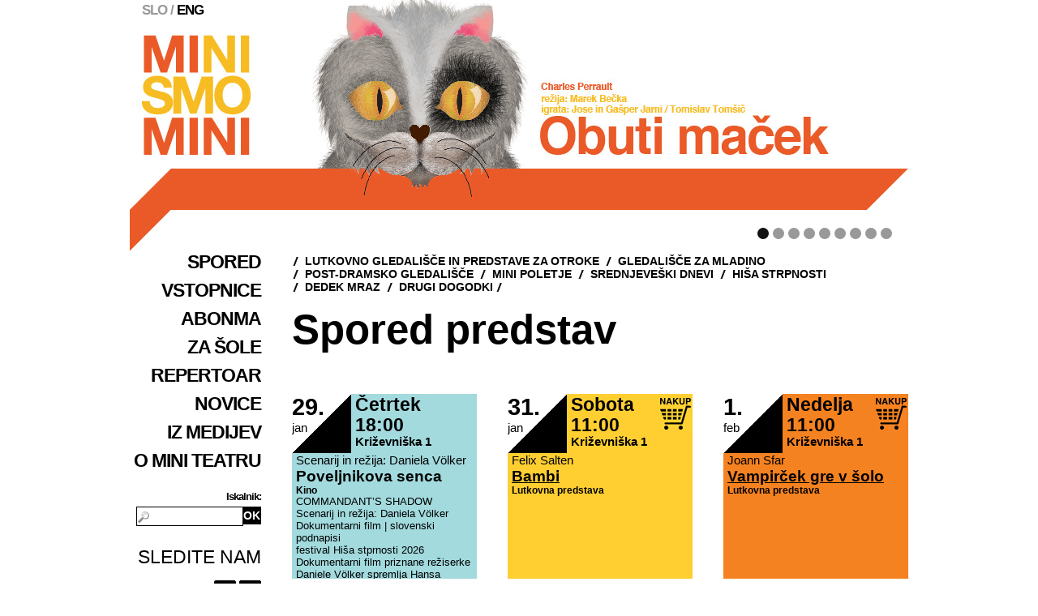

--- FILE ---
content_type: text/html; charset=UTF-8
request_url: https://www.mini-teater.si/client.si/index.php
body_size: 11455
content:
<!DOCTYPE HTML PUBLIC "-//W3C//DTD HTML 4.01 Transitional//EN">
<!-- Generated by WiredCast WCP Web Communications Platform - http://www.wiredcast.com -->
<html>
<head>
<base href="https://www.mini-teater.si/si/" target="_self">
<meta http-equiv="Content-Type" content="text/html; charset=utf-8" />
<meta name="facebook-domain-verification" content="pe59npu09rxjhqri1kbs83ynxotowu" />
<title>Spored predstav</title>
<meta name="description" content="miNIsmoMINI - gledališče, ki je tako elitistično kot populistično, ekscentrično in všečno širokemu občinstvu, zato podira tradicionalne gledališke omejitve in jih presega - MInismoMINI">
<meta property="og:title" content="Spored predstav" />
<meta property="og:type" content="website" />
<meta property="og:image" content="../html/images/banners/fb/1-2022-06-13.jpg" />
<meta property="og:image:width" content="730" />
<meta property="og:image:height" content="259" />
<meta property="og:url" content="https://www.mini-teater.si/si/./articles/1/spored-predstav" />
<meta property="og:url" content="./articles/1/spored-predstav" />
<meta property="og:site_name" content="Mini teater" />
<link rel="canonical" href="./articles/1/spored-predstav" />

<link href="../html/css/mt2-09.css" type="text/css" media="all" rel="stylesheet" />
<!--[if lt IE 10]>
	<link rel="stylesheet" type="text/css" media="all" href="../html/css/mt2-lt_ie10-01.css" />
<![endif]-->
<!--[if lt IE 8]>
	<link rel="stylesheet" type="text/css" media="all" href="../html/css/mt2-lt_ie8-01.css" />
<![endif]-->
<link href="../html/css/banner-02.css" type="text/css" media="all" rel="stylesheet" />
<link type="text/css" rel="stylesheet" href="../html/css/tn3.css"></link>
<script type="text/javascript" language="javascript" src="./xtras/jquery/jquery-1.6.3.min.js"></script>
<script language="javascript" src="./dhtml/common.js" type="text/javascript"></script>
<script src="./dhtml/ga.js" type="text/javascript"></script>
<script src="./dhtml/modal_popup.js" type="text/javascript"></script>
<script type="text/javascript">
<!--

	$(document).ready(function() {
         $('#podrobno div.description:empty').remove();
         $('#podrobno div.content:empty').remove();
	});
//-->
</script>
<script type="text/javascript" language="javascript" src="./xtras/skitter/jquery.easing-1.3.min.js"></script>
<!--<script type="text/javascript" language="javascript" src="./xtras/skitter/jquery.animate-colors-min.js"></script>-->
<script type="text/javascript" language="javascript" src="./xtras/skitter/jquery.skitter.min.js"></script>
<!-- Init Skitter -->
<script type="text/javascript" language="javascript">
<!--
$(document).ready(function() {
  $('.box_skitter_large').skitter({
		theme: 'clean',
		numbers_align: 'right',
		progressbar: false, 
		dots: true, 
		preview: false, 
		hideTools: true,
                show_randomly: true, 
		interval: 6000,
                xml:'./index.php?formID=157'
	});
});
//-->
</script>
<script type="text/javascript" src="./xtras/tn3/jquery.tn3lite.min.js"></script>
<script type="text/javascript">
<!--
	$(document).ready(function() {
		//Thumbnailer.config.shaderOpacity = 1;
		var tn1 = $('.gallery').tn3({
skinDir:"/html/images/gui2.si/tn3",
width:494,
height:378,
imageClick:"fullscreen",
image:{
maxZoom:1.5,
crop:true,
clickEvent:"dblclick",
transitions:[{
type:"blinds"
},{
type:"grid"
},{
type:"grid",
duration:460,
easing:"easeInQuad",
gridX:1,
gridY:8,
// flat, diagonal, circle, random
sort:"random",
sortReverse:false,
diagonalStart:"bl",
// fade, scale
method:"scale",
partDuration:360,
partEasing:"easeOutSine",
partDirection:"left"
}]
}
		});
	});
//-->
</script>
<LINK REL="SHORTCUT ICON" HREF="favicon.ico">
<LINK REL="SHORTCUT ICON" HREF="favicon.gif">
</head>
<body>
  <div id="holder">
    <div id="header">
  <div id="banner_top">
    <div class="box_skitter box_skitter_large"></div>
    <div class="nav_holder_outer">
<img class="spacer_outer" src="../html/images/common/spacer.gif" width="200px" height="310px" alt="" />
      <div class="nav_holder_inner">
        <div class="language">Slo / <a href="/en/" title="English">Eng</a></div>
        <a href="./" title="Prva stran"><img class="spacer_inner" src="../html/images/common/spacer.gif" width="132px" height="147px" alt="" /></a>
      </div>
    </div>
  </div>
</div>
    <div id="main"> 
      <div id="control">

        <!-- main left menu -->
        <div id="main_menu_left"><ul>
<li><a class="" href="./articles/1/spored-predstav" title="Spored predstav" target="_self">Spored</a></li>
<li><a class="" href="./articles/14/prodaja-vstopnic" title="Prodaja vstopnic" target="_self">Vstopnice</a></li>
<li><a class="" href="./articles/3120/abonma" title="Abonma" target="_self">Abonma</a></li>
<li><a class="" href="./articles/3383/posebna-ponudba-za-sole" title="Posebna ponudba za šole" target="_self">Za šole</a></li>
<li><a class="" href="./articles/3061/repertoar" title="Repertoar" target="_self">Repertoar</a></li>
<li><a class="" href="./articles/4092/novice-2025" title="Novice" target="_self">Novice</a></li>
<li><a class="" href="./articles/4064/2024" title="Iz medijev" target="_self">Iz medijev</a></li>
<li><a class="" href="./articles/20/o-mini-teatru " title="O Mini teatru" target="_self">O Mini teatru</a></li>

</ul>
</div> 

        <!-- admin menu -->
        

        <!-- searchbox -->
                <div id="searchbox">
            <div class="obrazec"> 
              <p><b>Iskalnik:</b></p>
<form action="./index.php?formID=68" method="post">
              <p> 
                <input class="field_text" type="text" name="search" /><input class="field_submit" type="submit" value="OK" />
              </p>
</form>
            </div>
          </div>


        <!-- follow us -->
        <div id="follow_us">
  <div class="title_control">Sledite nam</div>
  <p><a href="https://www.facebook.com/pages/Mini-Teater/112126448889834" rel="nofollow" target="_blank"><img src="../html/images/gui2.si/fb_button.gif" width="27px" height="27px" alt="Sledite nam na facebooku" /></a>
<a href="https://twitter.com/Miniteater" rel="nofollow" target="_blank"><img src="../html/images/gui2.si/tweet_button.gif" width="27px" height="27px" alt="Sledite nam na twitterju" /></a></p>
<form action="https://www.paypal.com/cgi-bin/webscr" method="post" target="_blank">
<input type="hidden" name="cmd" value="_s-xclick" />
<input type="hidden" name="hosted_button_id" value="U3R4QPS5C6JUQ" />
<input type="image" src="https://www.paypalobjects.com/en_US/i/btn/btn_donateCC_LG.gif" border="0" name="submit" title="PayPal - The safer, easier way to pay online!" alt="Donate with PayPal button" />
<img alt="" border="0" src="https://www.paypal.com/en_SI/i/scr/pixel.gif" width="1" height="1" />
</form></div>

        <!-- e-zine -->
                 <div id="ezine"> 
            <div class="opis"><p>
	Želite biti obve&scaron;čeni o programu in novostih?</p>
</div>
            <div class="obrazec"> 
              <p><b>Vnesite svoj e-poštni naslov:</b></p>
<form action="./index.php?formID=30&IDu=8" method="post">
              <p> 
                <input class="field_text" type="text" name="email" /><input class="field_submit" type="submit" value="OK" />
              </p>
  </form>
            </div>
          </div>

        <!-- login -->
                <div id="login"> 
          <p>Obstoječi uporabniki: <a href="./index.php?formID=118" rel="nofollow">prijava</a></p>
        </div>
 

        <!-- news -->
                <div id="zadnje_novice"> 
  <div class="title_control">Zadnje novice</div>
          <ul>
 <li>
  <span class="datum">16.01.2026</span><br/><span class="link">
  <a href="./articles/4155/predstava-nafta-v-spremljevalnem-programu-56-tedna-slovenske-drame" title="Predstava NAFTA v spremljevalnem programu 56. Tedna slovenske drame" target="_self">Predstava NAFTA v spremljevalnem programu 56. Tedna slovenske drame</a></span>
 </li>
 <li>
  <span class="datum">15.01.2026</span><br/><span class="link">
  <a href="./articles/4149/pomembno-obvestilo-predstava-zgodbe-iz-odese-prestavljena-na-nov-termin" title="Pomembno obvestilo - predstava Zgodbe iz Odese prestavljena na nov termin" target="_self">Pomembno obvestilo - predstava Zgodbe iz Odese prestavljena na nov termin</a></span>
 </li>
 <li>
  <span class="datum">14.12.2025</span><br/><span class="link">
  <a href="./articles/4148/studentska-presernova-nagrada-za-ekipo-predstave-balada-o-trobenti-in-oblaku" title="Študentska Prešernova nagrada za ekipo predstave Balada o trobenti in oblaku" target="_self">Študentska Prešernova nagrada za ekipo predstave Balada o trobenti in oblaku</a></span>
 </li>
 <li>
  <span class="datum">20.11.2025</span><br/><span class="link">
  <a href="./articles/4147/premiera-lutkovne-predstave-bambi" title="Premiera lutkovne predstave Bambi" target="_self">Premiera lutkovne predstave Bambi</a></span>
 </li>
 <li>
  <span class="datum">28.10.2025</span><br/><span class="link">
  <a href="./articles/4145/festival-hisa-strpnosti-hisa-drugih-med-3-in-10-novembrom-2025-ponovno-odpira-prostor-dialoga-umetnosti-in-socutja" title="Festival Hiša strpnosti – Hiša drugih, med 3. in 10. novembrom 2025, ponovno odpira prostor dialoga, umetnosti in sočutja" target="_self">Festival Hiša strpnosti – Hiša drugih, med 3. in 10. novembrom 2025, ponovno odpira prostor dialoga, umetnosti in sočutja</a></span>
 </li>
 <li>
  <span class="datum">07.10.2025</span><br/><span class="link">
  <a href="./articles/4128/zakljucek-letosnje-izdaje-programa-l-ecole-des-maitres-2025" title="Zaključek letošnje izdaje programa L’École des Maîtres 2025" target="_self">Zaključek letošnje izdaje programa L’École des Maîtres 2025</a></span>
 </li>
 <li>
  <span class="datum">29.09.2025</span><br/><span class="link">
  <a href="./articles/4127/premiera-predstave-perkmandlc-v-cudezni-dezeli" title="Premiera predstave Perkmandlc v čudežni deželi" target="_self">Premiera predstave Perkmandlc v čudežni deželi</a></span>
 </li>
 <li>
  <span class="datum">12.09.2025</span><br/><span class="link">
  <a href="./articles/4126/gaji-filac-zlata-pika-za-najboljso-igralko" title="Gaji Filač zlata pika za najboljšo igralko" target="_self">Gaji Filač zlata pika za najboljšo igralko</a></span>
 </li>
 <li>
  <span class="datum">29.06.2025</span><br/><span class="link">
  <a href="./articles/4123/premiera-predstave-mali-princ" title="Premiera predstave Mali princ" target="_self">Premiera predstave Mali princ</a></span>
 </li>
 <li>
  <span class="datum">26.06.2025</span><br/><span class="link">
  <a href="./articles/4122/predstava-angeli-v-ameriki-mini-teatra-uspesno-gostovala-na-festivalu-perforacije-v-zagrebu" title="Predstava Angeli v Ameriki Mini teatra uspešno gostovala na festivalu Perforacije v Zagrebu" target="_self">Predstava Angeli v Ameriki Mini teatra uspešno gostovala na festivalu Perforacije v Zagrebu</a></span>
 </li>

           </ul>
        </div> 

      </div>  <!-- control -->

        <div id="podrobno">

      <div class="heading_holder">
          <div class="main_submenu"> <span class="main_submenu_item"><a href="./articles/8/lutkovno-gledalisce-in-predstave-za-otroke" title="Lutkovno gledališče in predstave za otroke" target="_self">Lutkovno gledališče in predstave za otroke</a></span> <span class="main_submenu_item"><a href="./articles/12/gledalisce-za-mladino" title="Gledališče za mladino" target="_self">Gledališče za mladino</a></span> <span class="main_submenu_item"><a href="./articles/9/post-dramsko-gledalisce" title="Post-dramsko gledališče" target="_self">Post-dramsko gledališče</a></span> <span class="main_submenu_item"><a href="./articles/10/mini-poletje" title="Mini poletje" target="_self">Mini poletje</a></span> <span class="main_submenu_item"><a href="./articles/11/srednjeveski-dnevi" title="Srednjeveški dnevi" target="_self">Srednjeveški dnevi</a></span> <span class="main_submenu_item"><a href="./articles/3153/festival-in-program-hisa-strpnosti" title="Festival in program Hiša strpnosti " target="_self">Hiša strpnosti</a></span> <span class="main_submenu_item"><a href="./articles/23/dedek-mraz-in-veseli-december" title="Dedek Mraz in Veseli december" target="_self">Dedek Mraz</a></span> <span class="main_submenu_item"><a href="./articles/2377/drugi-dogodki" title="Drugi dogodki" target="_self">Drugi dogodki</a></span><span class="main_submenu_item"></span></div>

        <div class="title_holder">
          <h1 class="title_big">Spored predstav </h1>
        </div>
        <div class="description"></div>
      </div>

<!-- home programme - all -->
  <div class="program">
    
  <div id="timetable_7306" class="event_postdrama" itemscope itemtype="http://data-vocabulary.org/Event">
    <div class="event_basket"></div>
    <div class="event_date">
      <meta itemprop="startDate" content="2026-01-29 18-00">
      <span class="event_dayofmonth">29.</span>
      <span class="event_monthname">jan</span>
    </div>
    <div class="event_dayname">Četrtek</div>
    <div class="event_time">18:00</div>
    <div class="event_location" itemprop="location" itemscope itemtype="http://data-vocabulary.org/​Organization"><span itemprop="name">Križevniška 1</span><meta itemprop="locality" content="Ljubljana"><!-- meta because jQuery displays locality only for non-resident venues --></div>
    <div class="event_author">Scenarij in režija: Daniela Völker</div>
    <div class="event_title"><span itemprop="summary">Poveljnikova senca</span></div>
    <span itemprop="description">
      <div class="event_category" itemprop="eventType">Kino</div>
      <div class="event_remark">COMMANDANT’S SHADOW
Scenarij in režija: Daniela Völker
Dokumentarni film | slovenski podnapisi
festival Hiša stprnosti 2026</div>
      <div class="event_description">Dokumentarni film priznane režiserke Daniele Völker spremlja Hansa Jürgena Hössa, 87-letnega sina Rudolfa Hössa, poveljnika koncentracijskega taborišča Auschwitz, ko se prvič v življenju sooči z grozljivo dediščino svojega očeta.
</div>
    </span>
  </div>
<script language="javascript" type="text/javascript">
<!--
  s='';
  switch ('') {
    case '5': case '6': case '7': case '8': case '9': case '10': 
      s='_children';
      switch ('Četrtek') {
        case 'Nedelja': case 'Sunday': s+='2';break; 
        case 'Sobota': case 'Saturday': s+='1';break; 
        default:  s+='0';break;
      }
      break; 
    case '2': case '3': case '4': s='_postdrama';break; 
    case '11': case '12': s='_hot';break; 
    default: s='_other';break; 
  }
  $("#timetable_7306").attr('class', 'event'+s);
  if ('0'=='1') { $("#timetable_7306 div.event_basket").append('<a href="" rel="nofollow" title="Nakup vstopnic" target="_blank"><img src="../html/images/gui2.si/basket'+s+'.gif" width="38px" height="39px" alt="Nakup vstopnic" /></a>'); }
  if (('1'=='0')&&('Ljubljana'!='')) { $("#timetable_7306 div.event_location").append('<br />Ljubljana');}
//-->
</script>

  <div id="timetable_7296" class="event_postdrama" itemscope itemtype="http://data-vocabulary.org/Event">
    <div class="event_basket"></div>
    <div class="event_date">
      <meta itemprop="startDate" content="2026-01-31 11-00">
      <span class="event_dayofmonth">31.</span>
      <span class="event_monthname">jan</span>
    </div>
    <div class="event_dayname">Sobota</div>
    <div class="event_time">11:00</div>
    <div class="event_location" itemprop="location" itemscope itemtype="http://data-vocabulary.org/​Organization"><span itemprop="name">Križevniška 1</span><meta itemprop="locality" content="Ljubljana"><!-- meta because jQuery displays locality only for non-resident venues --></div>
    <div class="event_author">Felix Salten</div>
    <div class="event_title"><a href="./articles/4125/bambi" title="Bambi" target="_self" itemprop="url"><span itemprop="summary">Bambi</span></a></div>
    <span itemprop="description">
      <div class="event_category" itemprop="eventType">Lutkovna predstava</div>
      <div class="event_remark"></div>
      <div class="event_description"></div>
    </span>
  </div>
<script language="javascript" type="text/javascript">
<!--
  s='';
  switch ('5') {
    case '5': case '6': case '7': case '8': case '9': case '10': 
      s='_children';
      switch ('Sobota') {
        case 'Nedelja': case 'Sunday': s+='2';break; 
        case 'Sobota': case 'Saturday': s+='1';break; 
        default:  s+='0';break;
      }
      break; 
    case '2': case '3': case '4': s='_postdrama';break; 
    case '11': case '12': s='_hot';break; 
    default: s='_other';break; 
  }
  $("#timetable_7296").attr('class', 'event'+s);
  if ('1'=='1') { $("#timetable_7296 div.event_basket").append('<a href="https://www.eventim.si/event/bambi-mini-teater-21137915/" rel="nofollow" title="Nakup vstopnic" target="_blank"><img src="../html/images/gui2.si/basket'+s+'.gif" width="38px" height="39px" alt="Nakup vstopnic" /></a>'); }
  if (('1'=='0')&&('Ljubljana'!='')) { $("#timetable_7296 div.event_location").append('<br />Ljubljana');}
//-->
</script>

  <div id="timetable_7294" class="event_postdrama" itemscope itemtype="http://data-vocabulary.org/Event">
    <div class="event_basket"></div>
    <div class="event_date">
      <meta itemprop="startDate" content="2026-02-01 11-00">
      <span class="event_dayofmonth">1.</span>
      <span class="event_monthname">feb</span>
    </div>
    <div class="event_dayname">Nedelja</div>
    <div class="event_time">11:00</div>
    <div class="event_location" itemprop="location" itemscope itemtype="http://data-vocabulary.org/​Organization"><span itemprop="name">Križevniška 1</span><meta itemprop="locality" content="Ljubljana"><!-- meta because jQuery displays locality only for non-resident venues --></div>
    <div class="event_author">Joann Sfar</div>
    <div class="event_title"><a href="./articles/3926/vampircek-gre-v-solo" title="Vampirček gre v šolo" target="_self" itemprop="url"><span itemprop="summary">Vampirček gre v šolo</span></a></div>
    <span itemprop="description">
      <div class="event_category" itemprop="eventType">Lutkovna predstava</div>
      <div class="event_remark"></div>
      <div class="event_description"></div>
    </span>
  </div>
<script language="javascript" type="text/javascript">
<!--
  s='';
  switch ('6') {
    case '5': case '6': case '7': case '8': case '9': case '10': 
      s='_children';
      switch ('Nedelja') {
        case 'Nedelja': case 'Sunday': s+='2';break; 
        case 'Sobota': case 'Saturday': s+='1';break; 
        default:  s+='0';break;
      }
      break; 
    case '2': case '3': case '4': s='_postdrama';break; 
    case '11': case '12': s='_hot';break; 
    default: s='_other';break; 
  }
  $("#timetable_7294").attr('class', 'event'+s);
  if ('1'=='1') { $("#timetable_7294 div.event_basket").append('<a href="https://www.eventim.si/artist/mini-teater/vampircek-gre-v-solo-3962007/" rel="nofollow" title="Nakup vstopnic" target="_blank"><img src="../html/images/gui2.si/basket'+s+'.gif" width="38px" height="39px" alt="Nakup vstopnic" /></a>'); }
  if (('1'=='0')&&('Ljubljana'!='')) { $("#timetable_7294 div.event_location").append('<br />Ljubljana');}
//-->
</script>

  <div id="timetable_7304" class="event_postdrama" itemscope itemtype="http://data-vocabulary.org/Event">
    <div class="event_basket"></div>
    <div class="event_date">
      <meta itemprop="startDate" content="2026-02-02 19-00">
      <span class="event_dayofmonth">2.</span>
      <span class="event_monthname">feb</span>
    </div>
    <div class="event_dayname">Pon.</div>
    <div class="event_time">19:00</div>
    <div class="event_location" itemprop="location" itemscope itemtype="http://data-vocabulary.org/​Organization"><span itemprop="name">Križevniška 1</span><meta itemprop="locality" content="Ljubljana"><!-- meta because jQuery displays locality only for non-resident venues --></div>
    <div class="event_author">Isaac Babelj</div>
    <div class="event_title"><a href="./articles/3998/zgodbe-iz-odese-zgodba-o-mojem-golobnjaku" title="Zgodbe iz Odese / Zgodba o mojem golobnjaku" target="_self" itemprop="url"><span itemprop="summary">Zgodbe iz Odese / Zgodba o mojem golobnjaku</span></a></div>
    <span itemprop="description">
      <div class="event_category" itemprop="eventType">Lutkovna predstava</div>
      <div class="event_remark">Nadomestni termin za 15. 1.</div>
      <div class="event_description"></div>
    </span>
  </div>
<script language="javascript" type="text/javascript">
<!--
  s='';
  switch ('3') {
    case '5': case '6': case '7': case '8': case '9': case '10': 
      s='_children';
      switch ('Pon.') {
        case 'Nedelja': case 'Sunday': s+='2';break; 
        case 'Sobota': case 'Saturday': s+='1';break; 
        default:  s+='0';break;
      }
      break; 
    case '2': case '3': case '4': s='_postdrama';break; 
    case '11': case '12': s='_hot';break; 
    default: s='_other';break; 
  }
  $("#timetable_7304").attr('class', 'event'+s);
  if ('1'=='1') { $("#timetable_7304 div.event_basket").append('<a href="https://www.eventim.si/artist/mini-teater/zgodbe-iz-odese-3963288/" rel="nofollow" title="Nakup vstopnic" target="_blank"><img src="../html/images/gui2.si/basket'+s+'.gif" width="38px" height="39px" alt="Nakup vstopnic" /></a>'); }
  if (('1'=='0')&&('Ljubljana'!='')) { $("#timetable_7304 div.event_location").append('<br />Ljubljana');}
//-->
</script>

  <div id="timetable_7236" class="event_postdrama" itemscope itemtype="http://data-vocabulary.org/Event">
    <div class="event_basket"></div>
    <div class="event_date">
      <meta itemprop="startDate" content="2026-02-03 09-00">
      <span class="event_dayofmonth">3.</span>
      <span class="event_monthname">feb</span>
    </div>
    <div class="event_dayname">Torek</div>
    <div class="event_time">09:00</div>
    <div class="event_location" itemprop="location" itemscope itemtype="http://data-vocabulary.org/​Organization"><span itemprop="name">Križevniška 1</span><meta itemprop="locality" content="Ljubljana"><!-- meta because jQuery displays locality only for non-resident venues --></div>
    <div class="event_author">Po motivih Antoina de Saint-Exupéryja</div>
    <div class="event_title"><a href="./articles/4100/mali-princ" title="Mali princ" target="_self" itemprop="url"><span itemprop="summary">Mali princ</span></a></div>
    <span itemprop="description">
      <div class="event_category" itemprop="eventType">Lutkovna predstava</div>
      <div class="event_remark">za vrtce in šole
RAZPRODANO</div>
      <div class="event_description"></div>
    </span>
  </div>
<script language="javascript" type="text/javascript">
<!--
  s='';
  switch ('5') {
    case '5': case '6': case '7': case '8': case '9': case '10': 
      s='_children';
      switch ('Torek') {
        case 'Nedelja': case 'Sunday': s+='2';break; 
        case 'Sobota': case 'Saturday': s+='1';break; 
        default:  s+='0';break;
      }
      break; 
    case '2': case '3': case '4': s='_postdrama';break; 
    case '11': case '12': s='_hot';break; 
    default: s='_other';break; 
  }
  $("#timetable_7236").attr('class', 'event'+s);
  if ('0'=='1') { $("#timetable_7236 div.event_basket").append('<a href="" rel="nofollow" title="Nakup vstopnic" target="_blank"><img src="../html/images/gui2.si/basket'+s+'.gif" width="38px" height="39px" alt="Nakup vstopnic" /></a>'); }
  if (('1'=='0')&&('Ljubljana'!='')) { $("#timetable_7236 div.event_location").append('<br />Ljubljana');}
//-->
</script>

  <div id="timetable_7319" class="event_postdrama" itemscope itemtype="http://data-vocabulary.org/Event">
    <div class="event_basket"></div>
    <div class="event_date">
      <meta itemprop="startDate" content="2026-02-04 09-00">
      <span class="event_dayofmonth">4.</span>
      <span class="event_monthname">feb</span>
    </div>
    <div class="event_dayname">Sreda</div>
    <div class="event_time">09:00</div>
    <div class="event_location" itemprop="location" itemscope itemtype="http://data-vocabulary.org/​Organization"><span itemprop="name">Križevniška 1</span><meta itemprop="locality" content="Ljubljana"><!-- meta because jQuery displays locality only for non-resident venues --></div>
    <div class="event_author">Po motivih Antoina de Saint-Exupéryja</div>
    <div class="event_title"><a href="./articles/4100/mali-princ" title="Mali princ" target="_self" itemprop="url"><span itemprop="summary">Mali princ</span></a></div>
    <span itemprop="description">
      <div class="event_category" itemprop="eventType">Lutkovna predstava</div>
      <div class="event_remark">za vrtce in šole</div>
      <div class="event_description"></div>
    </span>
  </div>
<script language="javascript" type="text/javascript">
<!--
  s='';
  switch ('5') {
    case '5': case '6': case '7': case '8': case '9': case '10': 
      s='_children';
      switch ('Sreda') {
        case 'Nedelja': case 'Sunday': s+='2';break; 
        case 'Sobota': case 'Saturday': s+='1';break; 
        default:  s+='0';break;
      }
      break; 
    case '2': case '3': case '4': s='_postdrama';break; 
    case '11': case '12': s='_hot';break; 
    default: s='_other';break; 
  }
  $("#timetable_7319").attr('class', 'event'+s);
  if ('0'=='1') { $("#timetable_7319 div.event_basket").append('<a href="" rel="nofollow" title="Nakup vstopnic" target="_blank"><img src="../html/images/gui2.si/basket'+s+'.gif" width="38px" height="39px" alt="Nakup vstopnic" /></a>'); }
  if (('1'=='0')&&('Ljubljana'!='')) { $("#timetable_7319 div.event_location").append('<br />Ljubljana');}
//-->
</script>

  <div id="timetable_7300" class="event_postdrama" itemscope itemtype="http://data-vocabulary.org/Event">
    <div class="event_basket"></div>
    <div class="event_date">
      <meta itemprop="startDate" content="2026-02-05 19-00">
      <span class="event_dayofmonth">5.</span>
      <span class="event_monthname">feb</span>
    </div>
    <div class="event_dayname">Četrtek</div>
    <div class="event_time">19:00</div>
    <div class="event_location" itemprop="location" itemscope itemtype="http://data-vocabulary.org/​Organization"><span itemprop="name">Križevniška 1</span><meta itemprop="locality" content="Ljubljana"><!-- meta because jQuery displays locality only for non-resident venues --></div>
    <div class="event_author">Rrose Sélavy</div>
    <div class="event_title"><a href="./articles/4066/nafta" title="NAFTA" target="_self" itemprop="url"><span itemprop="summary">NAFTA</span></a></div>
    <span itemprop="description">
      <div class="event_category" itemprop="eventType">Drama</div>
      <div class="event_remark"></div>
      <div class="event_description"></div>
    </span>
  </div>
<script language="javascript" type="text/javascript">
<!--
  s='';
  switch ('2') {
    case '5': case '6': case '7': case '8': case '9': case '10': 
      s='_children';
      switch ('Četrtek') {
        case 'Nedelja': case 'Sunday': s+='2';break; 
        case 'Sobota': case 'Saturday': s+='1';break; 
        default:  s+='0';break;
      }
      break; 
    case '2': case '3': case '4': s='_postdrama';break; 
    case '11': case '12': s='_hot';break; 
    default: s='_other';break; 
  }
  $("#timetable_7300").attr('class', 'event'+s);
  if ('1'=='1') { $("#timetable_7300 div.event_basket").append('<a href="https://www.eventim.si/artist/mini-teater/nafta-4065972/" rel="nofollow" title="Nakup vstopnic" target="_blank"><img src="../html/images/gui2.si/basket'+s+'.gif" width="38px" height="39px" alt="Nakup vstopnic" /></a>'); }
  if (('1'=='0')&&('Ljubljana'!='')) { $("#timetable_7300 div.event_location").append('<br />Ljubljana');}
//-->
</script>

  <div id="timetable_7299" class="event_postdrama" itemscope itemtype="http://data-vocabulary.org/Event">
    <div class="event_basket"></div>
    <div class="event_date">
      <meta itemprop="startDate" content="2026-02-08 17-00">
      <span class="event_dayofmonth">8.</span>
      <span class="event_monthname">feb</span>
    </div>
    <div class="event_dayname">Nedelja</div>
    <div class="event_time">17:00</div>
    <div class="event_location" itemprop="location" itemscope itemtype="http://data-vocabulary.org/​Organization"><span itemprop="name">Križevniška 1</span><meta itemprop="locality" content="Ljubljana"><!-- meta because jQuery displays locality only for non-resident venues --></div>
    <div class="event_author">Branko Potočan</div>
    <div class="event_title"><a href="./articles/4124/perkmandlc-v-cudezni-dezeli" title="Perkmandlc v čudežni deželi" target="_self" itemprop="url"><span itemprop="summary">Perkmandlc v čudežni deželi</span></a></div>
    <span itemprop="description">
      <div class="event_category" itemprop="eventType">Predstava za otroke</div>
      <div class="event_remark">Predstava ob Prešernovem dnevu
Prevzem brezplačnih vstopnic na blagajni Mini teatra od 26. 1.
Število sedežev je omejeno.
</div>
      <div class="event_description"></div>
    </span>
  </div>
<script language="javascript" type="text/javascript">
<!--
  s='';
  switch ('5') {
    case '5': case '6': case '7': case '8': case '9': case '10': 
      s='_children';
      switch ('Nedelja') {
        case 'Nedelja': case 'Sunday': s+='2';break; 
        case 'Sobota': case 'Saturday': s+='1';break; 
        default:  s+='0';break;
      }
      break; 
    case '2': case '3': case '4': s='_postdrama';break; 
    case '11': case '12': s='_hot';break; 
    default: s='_other';break; 
  }
  $("#timetable_7299").attr('class', 'event'+s);
  if ('0'=='1') { $("#timetable_7299 div.event_basket").append('<a href="" rel="nofollow" title="Nakup vstopnic" target="_blank"><img src="../html/images/gui2.si/basket'+s+'.gif" width="38px" height="39px" alt="Nakup vstopnic" /></a>'); }
  if (('1'=='0')&&('Ljubljana'!='')) { $("#timetable_7299 div.event_location").append('<br />Ljubljana');}
//-->
</script>

  <div id="timetable_7313" class="event_postdrama" itemscope itemtype="http://data-vocabulary.org/Event">
    <div class="event_basket"></div>
    <div class="event_date">
      <meta itemprop="startDate" content="2026-02-25 18-00">
      <span class="event_dayofmonth">25.</span>
      <span class="event_monthname">feb</span>
    </div>
    <div class="event_dayname">Sreda</div>
    <div class="event_time">18:00</div>
    <div class="event_location" itemprop="location" itemscope itemtype="http://data-vocabulary.org/​Organization"><span itemprop="name">Križevniška 1</span><meta itemprop="locality" content="Ljubljana"><!-- meta because jQuery displays locality only for non-resident venues --></div>
    <div class="event_author">Po motivih kratkih zgodb Isaaca Bashevisa Singerja
</div>
    <div class="event_title"><a href="./articles/4150/herslove-fantazije" title="Heršlove fantazije" target="_self" itemprop="url"><span itemprop="summary">Heršlove fantazije</span></a></div>
    <span itemprop="description">
      <div class="event_category" itemprop="eventType">Lutkovna predstava</div>
      <div class="event_remark">PREMIERA</div>
      <div class="event_description"></div>
    </span>
  </div>
<script language="javascript" type="text/javascript">
<!--
  s='';
  switch ('5') {
    case '5': case '6': case '7': case '8': case '9': case '10': 
      s='_children';
      switch ('Sreda') {
        case 'Nedelja': case 'Sunday': s+='2';break; 
        case 'Sobota': case 'Saturday': s+='1';break; 
        default:  s+='0';break;
      }
      break; 
    case '2': case '3': case '4': s='_postdrama';break; 
    case '11': case '12': s='_hot';break; 
    default: s='_other';break; 
  }
  $("#timetable_7313").attr('class', 'event'+s);
  if ('0'=='1') { $("#timetable_7313 div.event_basket").append('<a href="" rel="nofollow" title="Nakup vstopnic" target="_blank"><img src="../html/images/gui2.si/basket'+s+'.gif" width="38px" height="39px" alt="Nakup vstopnic" /></a>'); }
  if (('1'=='0')&&('Ljubljana'!='')) { $("#timetable_7313 div.event_location").append('<br />Ljubljana');}
//-->
</script>

  <div id="timetable_7314" class="event_postdrama" itemscope itemtype="http://data-vocabulary.org/Event">
    <div class="event_basket"></div>
    <div class="event_date">
      <meta itemprop="startDate" content="2026-02-28 11-00">
      <span class="event_dayofmonth">28.</span>
      <span class="event_monthname">feb</span>
    </div>
    <div class="event_dayname">Sobota</div>
    <div class="event_time">11:00</div>
    <div class="event_location" itemprop="location" itemscope itemtype="http://data-vocabulary.org/​Organization"><span itemprop="name">Križevniška 1</span><meta itemprop="locality" content="Ljubljana"><!-- meta because jQuery displays locality only for non-resident venues --></div>
    <div class="event_author">Po motivih kratkih zgodb Isaaca Bashevisa Singerja
</div>
    <div class="event_title"><a href="./articles/4150/herslove-fantazije" title="Heršlove fantazije" target="_self" itemprop="url"><span itemprop="summary">Heršlove fantazije</span></a></div>
    <span itemprop="description">
      <div class="event_category" itemprop="eventType">Lutkovna predstava</div>
      <div class="event_remark"></div>
      <div class="event_description"></div>
    </span>
  </div>
<script language="javascript" type="text/javascript">
<!--
  s='';
  switch ('5') {
    case '5': case '6': case '7': case '8': case '9': case '10': 
      s='_children';
      switch ('Sobota') {
        case 'Nedelja': case 'Sunday': s+='2';break; 
        case 'Sobota': case 'Saturday': s+='1';break; 
        default:  s+='0';break;
      }
      break; 
    case '2': case '3': case '4': s='_postdrama';break; 
    case '11': case '12': s='_hot';break; 
    default: s='_other';break; 
  }
  $("#timetable_7314").attr('class', 'event'+s);
  if ('0'=='1') { $("#timetable_7314 div.event_basket").append('<a href="" rel="nofollow" title="Nakup vstopnic" target="_blank"><img src="../html/images/gui2.si/basket'+s+'.gif" width="38px" height="39px" alt="Nakup vstopnic" /></a>'); }
  if (('1'=='0')&&('Ljubljana'!='')) { $("#timetable_7314 div.event_location").append('<br />Ljubljana');}
//-->
</script>

  <div id="timetable_7288" class="event_postdrama" itemscope itemtype="http://data-vocabulary.org/Event">
    <div class="event_basket"></div>
    <div class="event_date">
      <meta itemprop="startDate" content="2026-03-01 11-00">
      <span class="event_dayofmonth">1.</span>
      <span class="event_monthname">mar</span>
    </div>
    <div class="event_dayname">Nedelja</div>
    <div class="event_time">11:00</div>
    <div class="event_location" itemprop="location" itemscope itemtype="http://data-vocabulary.org/​Organization"><span itemprop="name">Križevniška 1</span><meta itemprop="locality" content="Ljubljana"><!-- meta because jQuery displays locality only for non-resident venues --></div>
    <div class="event_author">Charles Perrault</div>
    <div class="event_title"><a href="./articles/436/obuti-macek" title="Obuti maček" target="_self" itemprop="url"><span itemprop="summary">Obuti maček</span></a></div>
    <span itemprop="description">
      <div class="event_category" itemprop="eventType">Lutkovna predstava</div>
      <div class="event_remark"></div>
      <div class="event_description"></div>
    </span>
  </div>
<script language="javascript" type="text/javascript">
<!--
  s='';
  switch ('6') {
    case '5': case '6': case '7': case '8': case '9': case '10': 
      s='_children';
      switch ('Nedelja') {
        case 'Nedelja': case 'Sunday': s+='2';break; 
        case 'Sobota': case 'Saturday': s+='1';break; 
        default:  s+='0';break;
      }
      break; 
    case '2': case '3': case '4': s='_postdrama';break; 
    case '11': case '12': s='_hot';break; 
    default: s='_other';break; 
  }
  $("#timetable_7288").attr('class', 'event'+s);
  if ('1'=='1') { $("#timetable_7288 div.event_basket").append('<a href="https://www.eventim.si/artist/mini-teater/obuti-macek-4064122/" rel="nofollow" title="Nakup vstopnic" target="_blank"><img src="../html/images/gui2.si/basket'+s+'.gif" width="38px" height="39px" alt="Nakup vstopnic" /></a>'); }
  if (('1'=='0')&&('Ljubljana'!='')) { $("#timetable_7288 div.event_location").append('<br />Ljubljana');}
//-->
</script>

  <div id="timetable_7298" class="event_postdrama" itemscope itemtype="http://data-vocabulary.org/Event">
    <div class="event_basket"></div>
    <div class="event_date">
      <meta itemprop="startDate" content="2026-03-08 20-00">
      <span class="event_dayofmonth">8.</span>
      <span class="event_monthname">mar</span>
    </div>
    <div class="event_dayname">Nedelja</div>
    <div class="event_time">20:00</div>
    <div class="event_location" itemprop="location" itemscope itemtype="http://data-vocabulary.org/​Organization"><span itemprop="name">Križevniška 1</span><meta itemprop="locality" content="Ljubljana"><!-- meta because jQuery displays locality only for non-resident venues --></div>
    <div class="event_author">Edward Albee</div>
    <div class="event_title"><a href="./articles/3846/kdo-se-boji-virginie-woolf" title="Kdo se boji Virginie Woolf?" target="_self" itemprop="url"><span itemprop="summary">Kdo se boji Virginie Woolf?</span></a></div>
    <span itemprop="description">
      <div class="event_category" itemprop="eventType">Drama</div>
      <div class="event_remark"></div>
      <div class="event_description"></div>
    </span>
  </div>
<script language="javascript" type="text/javascript">
<!--
  s='';
  switch ('3') {
    case '5': case '6': case '7': case '8': case '9': case '10': 
      s='_children';
      switch ('Nedelja') {
        case 'Nedelja': case 'Sunday': s+='2';break; 
        case 'Sobota': case 'Saturday': s+='1';break; 
        default:  s+='0';break;
      }
      break; 
    case '2': case '3': case '4': s='_postdrama';break; 
    case '11': case '12': s='_hot';break; 
    default: s='_other';break; 
  }
  $("#timetable_7298").attr('class', 'event'+s);
  if ('1'=='1') { $("#timetable_7298 div.event_basket").append('<a href="https://www.eventim.si/artist/mini-teater/kdo-se-boji-virginie-woolf-4064132/" rel="nofollow" title="Nakup vstopnic" target="_blank"><img src="../html/images/gui2.si/basket'+s+'.gif" width="38px" height="39px" alt="Nakup vstopnic" /></a>'); }
  if (('1'=='0')&&('Ljubljana'!='')) { $("#timetable_7298 div.event_location").append('<br />Ljubljana');}
//-->
</script>

  <div id="timetable_7316" class="event_postdrama" itemscope itemtype="http://data-vocabulary.org/Event">
    <div class="event_basket"></div>
    <div class="event_date">
      <meta itemprop="startDate" content="2026-03-21 11-00">
      <span class="event_dayofmonth">21.</span>
      <span class="event_monthname">mar</span>
    </div>
    <div class="event_dayname">Sobota</div>
    <div class="event_time">11:00</div>
    <div class="event_location" itemprop="location" itemscope itemtype="http://data-vocabulary.org/​Organization"><span itemprop="name">Križevniška 1</span><meta itemprop="locality" content="Ljubljana"><!-- meta because jQuery displays locality only for non-resident venues --></div>
    <div class="event_author">Po motivih del Srečka Kosovela
</div>
    <div class="event_title"><a href="./articles/4154/sonce-ima-krono" title="Sonce ima krono" target="_self" itemprop="url"><span itemprop="summary">Sonce ima krono</span></a></div>
    <span itemprop="description">
      <div class="event_category" itemprop="eventType">Lutkovna predstava</div>
      <div class="event_remark"></div>
      <div class="event_description"></div>
    </span>
  </div>
<script language="javascript" type="text/javascript">
<!--
  s='';
  switch ('5') {
    case '5': case '6': case '7': case '8': case '9': case '10': 
      s='_children';
      switch ('Sobota') {
        case 'Nedelja': case 'Sunday': s+='2';break; 
        case 'Sobota': case 'Saturday': s+='1';break; 
        default:  s+='0';break;
      }
      break; 
    case '2': case '3': case '4': s='_postdrama';break; 
    case '11': case '12': s='_hot';break; 
    default: s='_other';break; 
  }
  $("#timetable_7316").attr('class', 'event'+s);
  if ('0'=='1') { $("#timetable_7316 div.event_basket").append('<a href="" rel="nofollow" title="Nakup vstopnic" target="_blank"><img src="../html/images/gui2.si/basket'+s+'.gif" width="38px" height="39px" alt="Nakup vstopnic" /></a>'); }
  if (('1'=='0')&&('Ljubljana'!='')) { $("#timetable_7316 div.event_location").append('<br />Ljubljana');}
//-->
</script>

  <div id="timetable_7315" class="event_postdrama" itemscope itemtype="http://data-vocabulary.org/Event">
    <div class="event_basket"></div>
    <div class="event_date">
      <meta itemprop="startDate" content="2026-03-21 18-00">
      <span class="event_dayofmonth">21.</span>
      <span class="event_monthname">mar</span>
    </div>
    <div class="event_dayname">Sobota</div>
    <div class="event_time">18:00</div>
    <div class="event_location" itemprop="location" itemscope itemtype="http://data-vocabulary.org/​Organization"><span itemprop="name">Križevniška 1</span><meta itemprop="locality" content="Ljubljana"><!-- meta because jQuery displays locality only for non-resident venues --></div>
    <div class="event_author">Po motivih del Srečka Kosovela
</div>
    <div class="event_title"><a href="./articles/4154/sonce-ima-krono" title="Sonce ima krono" target="_self" itemprop="url"><span itemprop="summary">Sonce ima krono</span></a></div>
    <span itemprop="description">
      <div class="event_category" itemprop="eventType">Lutkovna predstava</div>
      <div class="event_remark">PREMIERA</div>
      <div class="event_description"></div>
    </span>
  </div>
<script language="javascript" type="text/javascript">
<!--
  s='';
  switch ('5') {
    case '5': case '6': case '7': case '8': case '9': case '10': 
      s='_children';
      switch ('Sobota') {
        case 'Nedelja': case 'Sunday': s+='2';break; 
        case 'Sobota': case 'Saturday': s+='1';break; 
        default:  s+='0';break;
      }
      break; 
    case '2': case '3': case '4': s='_postdrama';break; 
    case '11': case '12': s='_hot';break; 
    default: s='_other';break; 
  }
  $("#timetable_7315").attr('class', 'event'+s);
  if ('0'=='1') { $("#timetable_7315 div.event_basket").append('<a href="" rel="nofollow" title="Nakup vstopnic" target="_blank"><img src="../html/images/gui2.si/basket'+s+'.gif" width="38px" height="39px" alt="Nakup vstopnic" /></a>'); }
  if (('1'=='0')&&('Ljubljana'!='')) { $("#timetable_7315 div.event_location").append('<br />Ljubljana');}
//-->
</script>

  <div id="timetable_7317" class="event_postdrama" itemscope itemtype="http://data-vocabulary.org/Event">
    <div class="event_basket"></div>
    <div class="event_date">
      <meta itemprop="startDate" content="2026-03-22 11-00">
      <span class="event_dayofmonth">22.</span>
      <span class="event_monthname">mar</span>
    </div>
    <div class="event_dayname">Nedelja</div>
    <div class="event_time">11:00</div>
    <div class="event_location" itemprop="location" itemscope itemtype="http://data-vocabulary.org/​Organization"><span itemprop="name">Križevniška 1</span><meta itemprop="locality" content="Ljubljana"><!-- meta because jQuery displays locality only for non-resident venues --></div>
    <div class="event_author">Po motivih del Srečka Kosovela
</div>
    <div class="event_title"><a href="./articles/4154/sonce-ima-krono" title="Sonce ima krono" target="_self" itemprop="url"><span itemprop="summary">Sonce ima krono</span></a></div>
    <span itemprop="description">
      <div class="event_category" itemprop="eventType">Lutkovna predstava</div>
      <div class="event_remark"></div>
      <div class="event_description"></div>
    </span>
  </div>
<script language="javascript" type="text/javascript">
<!--
  s='';
  switch ('5') {
    case '5': case '6': case '7': case '8': case '9': case '10': 
      s='_children';
      switch ('Nedelja') {
        case 'Nedelja': case 'Sunday': s+='2';break; 
        case 'Sobota': case 'Saturday': s+='1';break; 
        default:  s+='0';break;
      }
      break; 
    case '2': case '3': case '4': s='_postdrama';break; 
    case '11': case '12': s='_hot';break; 
    default: s='_other';break; 
  }
  $("#timetable_7317").attr('class', 'event'+s);
  if ('0'=='1') { $("#timetable_7317 div.event_basket").append('<a href="" rel="nofollow" title="Nakup vstopnic" target="_blank"><img src="../html/images/gui2.si/basket'+s+'.gif" width="38px" height="39px" alt="Nakup vstopnic" /></a>'); }
  if (('1'=='0')&&('Ljubljana'!='')) { $("#timetable_7317 div.event_location").append('<br />Ljubljana');}
//-->
</script>

  <div id="timetable_7310" class="event_postdrama" itemscope itemtype="http://data-vocabulary.org/Event">
    <div class="event_basket"></div>
    <div class="event_date">
      <meta itemprop="startDate" content="2026-03-27 09-30">
      <span class="event_dayofmonth">27.</span>
      <span class="event_monthname">mar</span>
    </div>
    <div class="event_dayname">Petek</div>
    <div class="event_time">09:30</div>
    <div class="event_location" itemprop="location" itemscope itemtype="http://data-vocabulary.org/​Organization"><span itemprop="name">Križevniška 1</span><meta itemprop="locality" content="Ljubljana"><!-- meta because jQuery displays locality only for non-resident venues --></div>
    <div class="event_author">Charles Perrault</div>
    <div class="event_title"><a href="./articles/436/obuti-macek" title="Obuti maček" target="_self" itemprop="url"><span itemprop="summary">Obuti maček</span></a></div>
    <span itemprop="description">
      <div class="event_category" itemprop="eventType">Lutkovna predstava</div>
      <div class="event_remark">za vrtce in šole</div>
      <div class="event_description"></div>
    </span>
  </div>
<script language="javascript" type="text/javascript">
<!--
  s='';
  switch ('6') {
    case '5': case '6': case '7': case '8': case '9': case '10': 
      s='_children';
      switch ('Petek') {
        case 'Nedelja': case 'Sunday': s+='2';break; 
        case 'Sobota': case 'Saturday': s+='1';break; 
        default:  s+='0';break;
      }
      break; 
    case '2': case '3': case '4': s='_postdrama';break; 
    case '11': case '12': s='_hot';break; 
    default: s='_other';break; 
  }
  $("#timetable_7310").attr('class', 'event'+s);
  if ('0'=='1') { $("#timetable_7310 div.event_basket").append('<a href="" rel="nofollow" title="Nakup vstopnic" target="_blank"><img src="../html/images/gui2.si/basket'+s+'.gif" width="38px" height="39px" alt="Nakup vstopnic" /></a>'); }
  if (('1'=='0')&&('Ljubljana'!='')) { $("#timetable_7310 div.event_location").append('<br />Ljubljana');}
//-->
</script>


  </div>

      <div class="info_blagajna"><p>
	Nakup vstopnic za predstave na Križevni&scaron;ki 1 je mogoč na spletni strani <a href="https://www.eventim.si" target="_blank">www.eventim.si</a> (klik na voziček v mesečnem sporedu), na vseh prodajnih mestih Eventima in v Mini teatru (Križevni&scaron;ka 1, vsak delavnik med 10. in 15. uro).</p>
</div>
<!-- abroad programme - all -->
  <div class="program">
    <h2>Mini teater na gostovanju</h2>
  <div id="timetable_7303" class="event_postdrama" itemscope itemtype="http://data-vocabulary.org/Event">
    <div class="event_basket"></div>
    <div class="event_date">
      <meta itemprop="startDate" content="2026-02-01 20-00">
      <span class="event_dayofmonth">1.</span>
      <span class="event_monthname">feb</span>
    </div>
    <div class="event_dayname">Nedelja</div>
    <div class="event_time">20:00</div>
    <div class="event_location" itemprop="location" itemscope itemtype="http://data-vocabulary.org/​Organization"><span itemprop="name">Kosovelov dom</span><meta itemprop="locality" content="Sežana"><!-- meta because jQuery displays locality only for non-resident venues --></div>
    <div class="event_author">Pascal Rambert</div>
    <div class="event_title"><a href="./articles/2824/zapiranje-ljubezni" title="Zapiranje ljubezni" target="_self" itemprop="url"><span itemprop="summary">Zapiranje ljubezni</span></a></div>
    <span itemprop="description">
      <div class="event_category" itemprop="eventType">Drama</div>
      <div class="event_remark"></div>
      <div class="event_description"></div>
    </span>
  </div>
<script language="javascript" type="text/javascript">
<!--
  s='';
  switch ('3') {
    case '5': case '6': case '7': case '8': case '9': case '10': 
      s='_children';
      switch ('Nedelja') {
        case 'Nedelja': case 'Sunday': s+='2';break; 
        case 'Sobota': case 'Saturday': s+='1';break; 
        default:  s+='0';break;
      }
      break; 
    case '2': case '3': case '4': s='_postdrama';break; 
    case '11': case '12': s='_hot';break; 
    default: s='_other';break; 
  }
  $("#timetable_7303").attr('class', 'event'+s);
  if ('0'=='1') { $("#timetable_7303 div.event_basket").append('<a href="" rel="nofollow" title="Nakup vstopnic" target="_blank"><img src="../html/images/gui2.si/basket'+s+'.gif" width="38px" height="39px" alt="Nakup vstopnic" /></a>'); }
  if (('0'=='0')&&('Sežana'!='')) { $("#timetable_7303 div.event_location").append('<br />Sežana');}
//-->
</script>

  <div id="timetable_7180" class="event_postdrama" itemscope itemtype="http://data-vocabulary.org/Event">
    <div class="event_basket"></div>
    <div class="event_date">
      <meta itemprop="startDate" content="2026-02-14 10-30">
      <span class="event_dayofmonth">14.</span>
      <span class="event_monthname">feb</span>
    </div>
    <div class="event_dayname">Sobota</div>
    <div class="event_time">10:30</div>
    <div class="event_location" itemprop="location" itemscope itemtype="http://data-vocabulary.org/​Organization"><span itemprop="name">KD Slovenj Gradec</span><meta itemprop="locality" content="Slovenj Gradec"><!-- meta because jQuery displays locality only for non-resident venues --></div>
    <div class="event_author">Po bratih Grimm:
Jan Grabowski in Nina Skrbinšek</div>
    <div class="event_title"><a href="./articles/3974/volk-in-kozlicki" title="Volk in kozlički" target="_self" itemprop="url"><span itemprop="summary">Volk in kozlički</span></a></div>
    <span itemprop="description">
      <div class="event_category" itemprop="eventType">Lutkovna predstava</div>
      <div class="event_remark"></div>
      <div class="event_description"></div>
    </span>
  </div>
<script language="javascript" type="text/javascript">
<!--
  s='';
  switch ('5') {
    case '5': case '6': case '7': case '8': case '9': case '10': 
      s='_children';
      switch ('Sobota') {
        case 'Nedelja': case 'Sunday': s+='2';break; 
        case 'Sobota': case 'Saturday': s+='1';break; 
        default:  s+='0';break;
      }
      break; 
    case '2': case '3': case '4': s='_postdrama';break; 
    case '11': case '12': s='_hot';break; 
    default: s='_other';break; 
  }
  $("#timetable_7180").attr('class', 'event'+s);
  if ('0'=='1') { $("#timetable_7180 div.event_basket").append('<a href="" rel="nofollow" title="Nakup vstopnic" target="_blank"><img src="../html/images/gui2.si/basket'+s+'.gif" width="38px" height="39px" alt="Nakup vstopnic" /></a>'); }
  if (('0'=='0')&&('Slovenj Gradec'!='')) { $("#timetable_7180 div.event_location").append('<br />Slovenj Gradec');}
//-->
</script>

  <div id="timetable_7320" class="event_postdrama" itemscope itemtype="http://data-vocabulary.org/Event">
    <div class="event_basket"></div>
    <div class="event_date">
      <meta itemprop="startDate" content="2026-02-20 19-00">
      <span class="event_dayofmonth">20.</span>
      <span class="event_monthname">feb</span>
    </div>
    <div class="event_dayname">Petek</div>
    <div class="event_time">19:00</div>
    <div class="event_location" itemprop="location" itemscope itemtype="http://data-vocabulary.org/​Organization"><span itemprop="name">Lutkovno gledališče Burgas</span><meta itemprop="locality" content="Burgas, Bolgarija"><!-- meta because jQuery displays locality only for non-resident venues --></div>
    <div class="event_author">Po motivih Antoina de Saint-Exupéryja</div>
    <div class="event_title"><a href="./articles/4100/mali-princ" title="Mali princ" target="_self" itemprop="url"><span itemprop="summary">Mali princ</span></a></div>
    <span itemprop="description">
      <div class="event_category" itemprop="eventType">Lutkovna predstava</div>
      <div class="event_remark">Festival The Age of Aquarius</div>
      <div class="event_description"></div>
    </span>
  </div>
<script language="javascript" type="text/javascript">
<!--
  s='';
  switch ('5') {
    case '5': case '6': case '7': case '8': case '9': case '10': 
      s='_children';
      switch ('Petek') {
        case 'Nedelja': case 'Sunday': s+='2';break; 
        case 'Sobota': case 'Saturday': s+='1';break; 
        default:  s+='0';break;
      }
      break; 
    case '2': case '3': case '4': s='_postdrama';break; 
    case '11': case '12': s='_hot';break; 
    default: s='_other';break; 
  }
  $("#timetable_7320").attr('class', 'event'+s);
  if ('0'=='1') { $("#timetable_7320 div.event_basket").append('<a href="" rel="nofollow" title="Nakup vstopnic" target="_blank"><img src="../html/images/gui2.si/basket'+s+'.gif" width="38px" height="39px" alt="Nakup vstopnic" /></a>'); }
  if (('0'=='0')&&('Burgas, Bolgarija'!='')) { $("#timetable_7320 div.event_location").append('<br />Burgas, Bolgarija');}
//-->
</script>

  <div id="timetable_7168" class="event_postdrama" itemscope itemtype="http://data-vocabulary.org/Event">
    <div class="event_basket"></div>
    <div class="event_date">
      <meta itemprop="startDate" content="2026-02-23 20-00">
      <span class="event_dayofmonth">23.</span>
      <span class="event_monthname">feb</span>
    </div>
    <div class="event_dayname">Pon.</div>
    <div class="event_time">20:00</div>
    <div class="event_location" itemprop="location" itemscope itemtype="http://data-vocabulary.org/​Organization"><span itemprop="name">Kulturni dom Gorica</span><meta itemprop="locality" content="Gorica, Italija"><!-- meta because jQuery displays locality only for non-resident venues --></div>
    <div class="event_author">Ciril Kosmač</div>
    <div class="event_title"><a href="./articles/3995/balada-o-trobenti-in-oblaku" title="Balada o trobenti in oblaku" target="_self" itemprop="url"><span itemprop="summary">Balada o trobenti in oblaku</span></a></div>
    <span itemprop="description">
      <div class="event_category" itemprop="eventType">Drama</div>
      <div class="event_remark"></div>
      <div class="event_description"></div>
    </span>
  </div>
<script language="javascript" type="text/javascript">
<!--
  s='';
  switch ('3') {
    case '5': case '6': case '7': case '8': case '9': case '10': 
      s='_children';
      switch ('Pon.') {
        case 'Nedelja': case 'Sunday': s+='2';break; 
        case 'Sobota': case 'Saturday': s+='1';break; 
        default:  s+='0';break;
      }
      break; 
    case '2': case '3': case '4': s='_postdrama';break; 
    case '11': case '12': s='_hot';break; 
    default: s='_other';break; 
  }
  $("#timetable_7168").attr('class', 'event'+s);
  if ('0'=='1') { $("#timetable_7168 div.event_basket").append('<a href="" rel="nofollow" title="Nakup vstopnic" target="_blank"><img src="../html/images/gui2.si/basket'+s+'.gif" width="38px" height="39px" alt="Nakup vstopnic" /></a>'); }
  if (('0'=='0')&&('Gorica, Italija'!='')) { $("#timetable_7168 div.event_location").append('<br />Gorica, Italija');}
//-->
</script>

  <div id="timetable_7224" class="event_postdrama" itemscope itemtype="http://data-vocabulary.org/Event">
    <div class="event_basket"></div>
    <div class="event_date">
      <meta itemprop="startDate" content="2026-03-04 19-00">
      <span class="event_dayofmonth">4.</span>
      <span class="event_monthname">mar</span>
    </div>
    <div class="event_dayname">Sreda</div>
    <div class="event_time">19:00</div>
    <div class="event_location" itemprop="location" itemscope itemtype="http://data-vocabulary.org/​Organization"><span itemprop="name">KD</span><meta itemprop="locality" content="Šmihel pri Pliberku"><!-- meta because jQuery displays locality only for non-resident venues --></div>
    <div class="event_author">Ciril Kosmač</div>
    <div class="event_title"><a href="./articles/3995/balada-o-trobenti-in-oblaku" title="Balada o trobenti in oblaku" target="_self" itemprop="url"><span itemprop="summary">Balada o trobenti in oblaku</span></a></div>
    <span itemprop="description">
      <div class="event_category" itemprop="eventType">Drama</div>
      <div class="event_remark"></div>
      <div class="event_description"></div>
    </span>
  </div>
<script language="javascript" type="text/javascript">
<!--
  s='';
  switch ('3') {
    case '5': case '6': case '7': case '8': case '9': case '10': 
      s='_children';
      switch ('Sreda') {
        case 'Nedelja': case 'Sunday': s+='2';break; 
        case 'Sobota': case 'Saturday': s+='1';break; 
        default:  s+='0';break;
      }
      break; 
    case '2': case '3': case '4': s='_postdrama';break; 
    case '11': case '12': s='_hot';break; 
    default: s='_other';break; 
  }
  $("#timetable_7224").attr('class', 'event'+s);
  if ('0'=='1') { $("#timetable_7224 div.event_basket").append('<a href="" rel="nofollow" title="Nakup vstopnic" target="_blank"><img src="../html/images/gui2.si/basket'+s+'.gif" width="38px" height="39px" alt="Nakup vstopnic" /></a>'); }
  if (('0'=='0')&&('Šmihel pri Pliberku'!='')) { $("#timetable_7224 div.event_location").append('<br />Šmihel pri Pliberku');}
//-->
</script>

  <div id="timetable_7181" class="event_postdrama" itemscope itemtype="http://data-vocabulary.org/Event">
    <div class="event_basket"></div>
    <div class="event_date">
      <meta itemprop="startDate" content="2026-03-07 10-30">
      <span class="event_dayofmonth">7.</span>
      <span class="event_monthname">mar</span>
    </div>
    <div class="event_dayname">Sobota</div>
    <div class="event_time">10:30</div>
    <div class="event_location" itemprop="location" itemscope itemtype="http://data-vocabulary.org/​Organization"><span itemprop="name">SNG Nova Gorica</span><meta itemprop="locality" content="Nova Gorica"><!-- meta because jQuery displays locality only for non-resident venues --></div>
    <div class="event_author">Po bratih Grimm:
Jan Grabowski in Nina Skrbinšek</div>
    <div class="event_title"><a href="./articles/3974/volk-in-kozlicki" title="Volk in kozlički" target="_self" itemprop="url"><span itemprop="summary">Volk in kozlički</span></a></div>
    <span itemprop="description">
      <div class="event_category" itemprop="eventType">Lutkovna predstava</div>
      <div class="event_remark"></div>
      <div class="event_description"></div>
    </span>
  </div>
<script language="javascript" type="text/javascript">
<!--
  s='';
  switch ('5') {
    case '5': case '6': case '7': case '8': case '9': case '10': 
      s='_children';
      switch ('Sobota') {
        case 'Nedelja': case 'Sunday': s+='2';break; 
        case 'Sobota': case 'Saturday': s+='1';break; 
        default:  s+='0';break;
      }
      break; 
    case '2': case '3': case '4': s='_postdrama';break; 
    case '11': case '12': s='_hot';break; 
    default: s='_other';break; 
  }
  $("#timetable_7181").attr('class', 'event'+s);
  if ('0'=='1') { $("#timetable_7181 div.event_basket").append('<a href="" rel="nofollow" title="Nakup vstopnic" target="_blank"><img src="../html/images/gui2.si/basket'+s+'.gif" width="38px" height="39px" alt="Nakup vstopnic" /></a>'); }
  if (('0'=='0')&&('Nova Gorica'!='')) { $("#timetable_7181 div.event_location").append('<br />Nova Gorica');}
//-->
</script>

  <div id="timetable_7182" class="event_postdrama" itemscope itemtype="http://data-vocabulary.org/Event">
    <div class="event_basket"></div>
    <div class="event_date">
      <meta itemprop="startDate" content="2026-03-07 16-00">
      <span class="event_dayofmonth">7.</span>
      <span class="event_monthname">mar</span>
    </div>
    <div class="event_dayname">Sobota</div>
    <div class="event_time">16:00</div>
    <div class="event_location" itemprop="location" itemscope itemtype="http://data-vocabulary.org/​Organization"><span itemprop="name">SNG Nova Gorica</span><meta itemprop="locality" content="Nova Gorica"><!-- meta because jQuery displays locality only for non-resident venues --></div>
    <div class="event_author">Po bratih Grimm:
Jan Grabowski in Nina Skrbinšek</div>
    <div class="event_title"><a href="./articles/3974/volk-in-kozlicki" title="Volk in kozlički" target="_self" itemprop="url"><span itemprop="summary">Volk in kozlički</span></a></div>
    <span itemprop="description">
      <div class="event_category" itemprop="eventType">Lutkovna predstava</div>
      <div class="event_remark"></div>
      <div class="event_description"></div>
    </span>
  </div>
<script language="javascript" type="text/javascript">
<!--
  s='';
  switch ('5') {
    case '5': case '6': case '7': case '8': case '9': case '10': 
      s='_children';
      switch ('Sobota') {
        case 'Nedelja': case 'Sunday': s+='2';break; 
        case 'Sobota': case 'Saturday': s+='1';break; 
        default:  s+='0';break;
      }
      break; 
    case '2': case '3': case '4': s='_postdrama';break; 
    case '11': case '12': s='_hot';break; 
    default: s='_other';break; 
  }
  $("#timetable_7182").attr('class', 'event'+s);
  if ('0'=='1') { $("#timetable_7182 div.event_basket").append('<a href="" rel="nofollow" title="Nakup vstopnic" target="_blank"><img src="../html/images/gui2.si/basket'+s+'.gif" width="38px" height="39px" alt="Nakup vstopnic" /></a>'); }
  if (('0'=='0')&&('Nova Gorica'!='')) { $("#timetable_7182 div.event_location").append('<br />Nova Gorica');}
//-->
</script>

  <div id="timetable_7194" class="event_postdrama" itemscope itemtype="http://data-vocabulary.org/Event">
    <div class="event_basket"></div>
    <div class="event_date">
      <meta itemprop="startDate" content="2026-03-11 19-30">
      <span class="event_dayofmonth">11.</span>
      <span class="event_monthname">mar</span>
    </div>
    <div class="event_dayname">Sreda</div>
    <div class="event_time">19:30</div>
    <div class="event_location" itemprop="location" itemscope itemtype="http://data-vocabulary.org/​Organization"><span itemprop="name">Kulturni dom Ljutomer</span><meta itemprop="locality" content="Ljutomer"><!-- meta because jQuery displays locality only for non-resident venues --></div>
    <div class="event_author">Ciril Kosmač</div>
    <div class="event_title"><a href="./articles/3995/balada-o-trobenti-in-oblaku" title="Balada o trobenti in oblaku" target="_self" itemprop="url"><span itemprop="summary">Balada o trobenti in oblaku</span></a></div>
    <span itemprop="description">
      <div class="event_category" itemprop="eventType">Drama</div>
      <div class="event_remark"></div>
      <div class="event_description"></div>
    </span>
  </div>
<script language="javascript" type="text/javascript">
<!--
  s='';
  switch ('3') {
    case '5': case '6': case '7': case '8': case '9': case '10': 
      s='_children';
      switch ('Sreda') {
        case 'Nedelja': case 'Sunday': s+='2';break; 
        case 'Sobota': case 'Saturday': s+='1';break; 
        default:  s+='0';break;
      }
      break; 
    case '2': case '3': case '4': s='_postdrama';break; 
    case '11': case '12': s='_hot';break; 
    default: s='_other';break; 
  }
  $("#timetable_7194").attr('class', 'event'+s);
  if ('0'=='1') { $("#timetable_7194 div.event_basket").append('<a href="" rel="nofollow" title="Nakup vstopnic" target="_blank"><img src="../html/images/gui2.si/basket'+s+'.gif" width="38px" height="39px" alt="Nakup vstopnic" /></a>'); }
  if (('0'=='0')&&('Ljutomer'!='')) { $("#timetable_7194 div.event_location").append('<br />Ljutomer');}
//-->
</script>

  <div id="timetable_7183" class="event_postdrama" itemscope itemtype="http://data-vocabulary.org/Event">
    <div class="event_basket"></div>
    <div class="event_date">
      <meta itemprop="startDate" content="2026-03-14 10-30">
      <span class="event_dayofmonth">14.</span>
      <span class="event_monthname">mar</span>
    </div>
    <div class="event_dayname">Sobota</div>
    <div class="event_time">10:30</div>
    <div class="event_location" itemprop="location" itemscope itemtype="http://data-vocabulary.org/​Organization"><span itemprop="name">Avditorij Portorož</span><meta itemprop="locality" content="Portorož"><!-- meta because jQuery displays locality only for non-resident venues --></div>
    <div class="event_author">Charles Perrault</div>
    <div class="event_title"><a href="./articles/436/obuti-macek" title="Obuti maček" target="_self" itemprop="url"><span itemprop="summary">Obuti maček</span></a></div>
    <span itemprop="description">
      <div class="event_category" itemprop="eventType">Lutkovna predstava</div>
      <div class="event_remark"></div>
      <div class="event_description"></div>
    </span>
  </div>
<script language="javascript" type="text/javascript">
<!--
  s='';
  switch ('6') {
    case '5': case '6': case '7': case '8': case '9': case '10': 
      s='_children';
      switch ('Sobota') {
        case 'Nedelja': case 'Sunday': s+='2';break; 
        case 'Sobota': case 'Saturday': s+='1';break; 
        default:  s+='0';break;
      }
      break; 
    case '2': case '3': case '4': s='_postdrama';break; 
    case '11': case '12': s='_hot';break; 
    default: s='_other';break; 
  }
  $("#timetable_7183").attr('class', 'event'+s);
  if ('0'=='1') { $("#timetable_7183 div.event_basket").append('<a href="" rel="nofollow" title="Nakup vstopnic" target="_blank"><img src="../html/images/gui2.si/basket'+s+'.gif" width="38px" height="39px" alt="Nakup vstopnic" /></a>'); }
  if (('0'=='0')&&('Portorož'!='')) { $("#timetable_7183 div.event_location").append('<br />Portorož');}
//-->
</script>

  <div id="timetable_7270" class="event_postdrama" itemscope itemtype="http://data-vocabulary.org/Event">
    <div class="event_basket"></div>
    <div class="event_date">
      <meta itemprop="startDate" content="2026-03-15 19-00">
      <span class="event_dayofmonth">15.</span>
      <span class="event_monthname">mar</span>
    </div>
    <div class="event_dayname">Nedelja</div>
    <div class="event_time">19:00</div>
    <div class="event_location" itemprop="location" itemscope itemtype="http://data-vocabulary.org/​Organization"><span itemprop="name">Loški oder</span><meta itemprop="locality" content="Škofja Loka"><!-- meta because jQuery displays locality only for non-resident venues --></div>
    <div class="event_author">Edward Albee</div>
    <div class="event_title"><a href="./articles/3846/kdo-se-boji-virginie-woolf" title="Kdo se boji Virginie Woolf?" target="_self" itemprop="url"><span itemprop="summary">Kdo se boji Virginie Woolf?</span></a></div>
    <span itemprop="description">
      <div class="event_category" itemprop="eventType">Drama</div>
      <div class="event_remark"></div>
      <div class="event_description"></div>
    </span>
  </div>
<script language="javascript" type="text/javascript">
<!--
  s='';
  switch ('3') {
    case '5': case '6': case '7': case '8': case '9': case '10': 
      s='_children';
      switch ('Nedelja') {
        case 'Nedelja': case 'Sunday': s+='2';break; 
        case 'Sobota': case 'Saturday': s+='1';break; 
        default:  s+='0';break;
      }
      break; 
    case '2': case '3': case '4': s='_postdrama';break; 
    case '11': case '12': s='_hot';break; 
    default: s='_other';break; 
  }
  $("#timetable_7270").attr('class', 'event'+s);
  if ('0'=='1') { $("#timetable_7270 div.event_basket").append('<a href="" rel="nofollow" title="Nakup vstopnic" target="_blank"><img src="../html/images/gui2.si/basket'+s+'.gif" width="38px" height="39px" alt="Nakup vstopnic" /></a>'); }
  if (('0'=='0')&&('Škofja Loka'!='')) { $("#timetable_7270 div.event_location").append('<br />Škofja Loka');}
//-->
</script>

  <div id="timetable_7318" class="event_postdrama" itemscope itemtype="http://data-vocabulary.org/Event">
    <div class="event_basket"></div>
    <div class="event_date">
      <meta itemprop="startDate" content="2026-03-25 17-00">
      <span class="event_dayofmonth">25.</span>
      <span class="event_monthname">mar</span>
    </div>
    <div class="event_dayname">Sreda</div>
    <div class="event_time">17:00</div>
    <div class="event_location" itemprop="location" itemscope itemtype="http://data-vocabulary.org/​Organization"><span itemprop="name">KD Črnomelj</span><meta itemprop="locality" content="Črnomelj"><!-- meta because jQuery displays locality only for non-resident venues --></div>
    <div class="event_author">Po motivih Antoina de Saint-Exupéryja</div>
    <div class="event_title"><a href="./articles/4100/mali-princ" title="Mali princ" target="_self" itemprop="url"><span itemprop="summary">Mali princ</span></a></div>
    <span itemprop="description">
      <div class="event_category" itemprop="eventType">Lutkovna predstava</div>
      <div class="event_remark"></div>
      <div class="event_description"></div>
    </span>
  </div>
<script language="javascript" type="text/javascript">
<!--
  s='';
  switch ('5') {
    case '5': case '6': case '7': case '8': case '9': case '10': 
      s='_children';
      switch ('Sreda') {
        case 'Nedelja': case 'Sunday': s+='2';break; 
        case 'Sobota': case 'Saturday': s+='1';break; 
        default:  s+='0';break;
      }
      break; 
    case '2': case '3': case '4': s='_postdrama';break; 
    case '11': case '12': s='_hot';break; 
    default: s='_other';break; 
  }
  $("#timetable_7318").attr('class', 'event'+s);
  if ('0'=='1') { $("#timetable_7318 div.event_basket").append('<a href="" rel="nofollow" title="Nakup vstopnic" target="_blank"><img src="../html/images/gui2.si/basket'+s+'.gif" width="38px" height="39px" alt="Nakup vstopnic" /></a>'); }
  if (('0'=='0')&&('Črnomelj'!='')) { $("#timetable_7318 div.event_location").append('<br />Črnomelj');}
//-->
</script>

  <div id="timetable_7290" class="event_postdrama" itemscope itemtype="http://data-vocabulary.org/Event">
    <div class="event_basket"></div>
    <div class="event_date">
      <meta itemprop="startDate" content="2026-03-28 20-00">
      <span class="event_dayofmonth">28.</span>
      <span class="event_monthname">mar</span>
    </div>
    <div class="event_dayname">Sobota</div>
    <div class="event_time">20:00</div>
    <div class="event_location" itemprop="location" itemscope itemtype="http://data-vocabulary.org/​Organization"><span itemprop="name">SSG Trst</span><meta itemprop="locality" content="Trst"><!-- meta because jQuery displays locality only for non-resident venues --></div>
    <div class="event_author">Ciril Kosmač</div>
    <div class="event_title"><a href="./articles/3995/balada-o-trobenti-in-oblaku" title="Balada o trobenti in oblaku" target="_self" itemprop="url"><span itemprop="summary">Balada o trobenti in oblaku</span></a></div>
    <span itemprop="description">
      <div class="event_category" itemprop="eventType">Drama</div>
      <div class="event_remark"></div>
      <div class="event_description"></div>
    </span>
  </div>
<script language="javascript" type="text/javascript">
<!--
  s='';
  switch ('3') {
    case '5': case '6': case '7': case '8': case '9': case '10': 
      s='_children';
      switch ('Sobota') {
        case 'Nedelja': case 'Sunday': s+='2';break; 
        case 'Sobota': case 'Saturday': s+='1';break; 
        default:  s+='0';break;
      }
      break; 
    case '2': case '3': case '4': s='_postdrama';break; 
    case '11': case '12': s='_hot';break; 
    default: s='_other';break; 
  }
  $("#timetable_7290").attr('class', 'event'+s);
  if ('0'=='1') { $("#timetable_7290 div.event_basket").append('<a href="" rel="nofollow" title="Nakup vstopnic" target="_blank"><img src="../html/images/gui2.si/basket'+s+'.gif" width="38px" height="39px" alt="Nakup vstopnic" /></a>'); }
  if (('0'=='0')&&('Trst'!='')) { $("#timetable_7290 div.event_location").append('<br />Trst');}
//-->
</script>

  <div id="timetable_7312" class="event_postdrama" itemscope itemtype="http://data-vocabulary.org/Event">
    <div class="event_basket"></div>
    <div class="event_date">
      <meta itemprop="startDate" content="2026-04-12 11-00">
      <span class="event_dayofmonth">12.</span>
      <span class="event_monthname">apr</span>
    </div>
    <div class="event_dayname">Nedelja</div>
    <div class="event_time">11:00</div>
    <div class="event_location" itemprop="location" itemscope itemtype="http://data-vocabulary.org/​Organization"><span itemprop="name">Koroški pokrajinski muzej</span><meta itemprop="locality" content="Slovenj Gradec"><!-- meta because jQuery displays locality only for non-resident venues --></div>
    <div class="event_author">Svetlana Makarovič
</div>
    <div class="event_title"><a href="./articles/3544/korenckov-palcek" title="Korenčkov palček" target="_self" itemprop="url"><span itemprop="summary">Korenčkov palček</span></a></div>
    <span itemprop="description">
      <div class="event_category" itemprop="eventType">Lutkovna predstava</div>
      <div class="event_remark"></div>
      <div class="event_description"></div>
    </span>
  </div>
<script language="javascript" type="text/javascript">
<!--
  s='';
  switch ('6') {
    case '5': case '6': case '7': case '8': case '9': case '10': 
      s='_children';
      switch ('Nedelja') {
        case 'Nedelja': case 'Sunday': s+='2';break; 
        case 'Sobota': case 'Saturday': s+='1';break; 
        default:  s+='0';break;
      }
      break; 
    case '2': case '3': case '4': s='_postdrama';break; 
    case '11': case '12': s='_hot';break; 
    default: s='_other';break; 
  }
  $("#timetable_7312").attr('class', 'event'+s);
  if ('0'=='1') { $("#timetable_7312 div.event_basket").append('<a href="" rel="nofollow" title="Nakup vstopnic" target="_blank"><img src="../html/images/gui2.si/basket'+s+'.gif" width="38px" height="39px" alt="Nakup vstopnic" /></a>'); }
  if (('0'=='0')&&('Slovenj Gradec'!='')) { $("#timetable_7312 div.event_location").append('<br />Slovenj Gradec');}
//-->
</script>

  <div id="timetable_7217" class="event_postdrama" itemscope itemtype="http://data-vocabulary.org/Event">
    <div class="event_basket"></div>
    <div class="event_date">
      <meta itemprop="startDate" content="2026-04-16 17-00">
      <span class="event_dayofmonth">16.</span>
      <span class="event_monthname">apr</span>
    </div>
    <div class="event_dayname">Četrtek</div>
    <div class="event_time">17:00</div>
    <div class="event_location" itemprop="location" itemscope itemtype="http://data-vocabulary.org/​Organization"><span itemprop="name">KC Janeza Trdine </span><meta itemprop="locality" content="Novo mesto"><!-- meta because jQuery displays locality only for non-resident venues --></div>
    <div class="event_author">Po bratih Grimm:
Jan Grabowski in Nina Skrbinšek</div>
    <div class="event_title"><a href="./articles/3974/volk-in-kozlicki" title="Volk in kozlički" target="_self" itemprop="url"><span itemprop="summary">Volk in kozlički</span></a></div>
    <span itemprop="description">
      <div class="event_category" itemprop="eventType">Lutkovna predstava</div>
      <div class="event_remark"></div>
      <div class="event_description"></div>
    </span>
  </div>
<script language="javascript" type="text/javascript">
<!--
  s='';
  switch ('5') {
    case '5': case '6': case '7': case '8': case '9': case '10': 
      s='_children';
      switch ('Četrtek') {
        case 'Nedelja': case 'Sunday': s+='2';break; 
        case 'Sobota': case 'Saturday': s+='1';break; 
        default:  s+='0';break;
      }
      break; 
    case '2': case '3': case '4': s='_postdrama';break; 
    case '11': case '12': s='_hot';break; 
    default: s='_other';break; 
  }
  $("#timetable_7217").attr('class', 'event'+s);
  if ('0'=='1') { $("#timetable_7217 div.event_basket").append('<a href="" rel="nofollow" title="Nakup vstopnic" target="_blank"><img src="../html/images/gui2.si/basket'+s+'.gif" width="38px" height="39px" alt="Nakup vstopnic" /></a>'); }
  if (('0'=='0')&&('Novo mesto'!='')) { $("#timetable_7217 div.event_location").append('<br />Novo mesto');}
//-->
</script>

  <div id="timetable_7218" class="event_postdrama" itemscope itemtype="http://data-vocabulary.org/Event">
    <div class="event_basket"></div>
    <div class="event_date">
      <meta itemprop="startDate" content="2026-04-17 10-00">
      <span class="event_dayofmonth">17.</span>
      <span class="event_monthname">apr</span>
    </div>
    <div class="event_dayname">Petek</div>
    <div class="event_time">10:00</div>
    <div class="event_location" itemprop="location" itemscope itemtype="http://data-vocabulary.org/​Organization"><span itemprop="name">KC Janeza Trdine</span><meta itemprop="locality" content="Novo mesto"><!-- meta because jQuery displays locality only for non-resident venues --></div>
    <div class="event_author">Po bratih Grimm:
Jan Grabowski in Nina Skrbinšek</div>
    <div class="event_title"><a href="./articles/3974/volk-in-kozlicki" title="Volk in kozlički" target="_self" itemprop="url"><span itemprop="summary">Volk in kozlički</span></a></div>
    <span itemprop="description">
      <div class="event_category" itemprop="eventType">Lutkovna predstava</div>
      <div class="event_remark"></div>
      <div class="event_description"></div>
    </span>
  </div>
<script language="javascript" type="text/javascript">
<!--
  s='';
  switch ('5') {
    case '5': case '6': case '7': case '8': case '9': case '10': 
      s='_children';
      switch ('Petek') {
        case 'Nedelja': case 'Sunday': s+='2';break; 
        case 'Sobota': case 'Saturday': s+='1';break; 
        default:  s+='0';break;
      }
      break; 
    case '2': case '3': case '4': s='_postdrama';break; 
    case '11': case '12': s='_hot';break; 
    default: s='_other';break; 
  }
  $("#timetable_7218").attr('class', 'event'+s);
  if ('0'=='1') { $("#timetable_7218 div.event_basket").append('<a href="" rel="nofollow" title="Nakup vstopnic" target="_blank"><img src="../html/images/gui2.si/basket'+s+'.gif" width="38px" height="39px" alt="Nakup vstopnic" /></a>'); }
  if (('0'=='0')&&('Novo mesto'!='')) { $("#timetable_7218 div.event_location").append('<br />Novo mesto');}
//-->
</script>

  <div id="timetable_7220" class="event_postdrama" itemscope itemtype="http://data-vocabulary.org/Event">
    <div class="event_basket"></div>
    <div class="event_date">
      <meta itemprop="startDate" content="2026-04-17 17-00">
      <span class="event_dayofmonth">17.</span>
      <span class="event_monthname">apr</span>
    </div>
    <div class="event_dayname">Petek</div>
    <div class="event_time">17:00</div>
    <div class="event_location" itemprop="location" itemscope itemtype="http://data-vocabulary.org/​Organization"><span itemprop="name">KC Janeza Trdine</span><meta itemprop="locality" content="Novo mesto"><!-- meta because jQuery displays locality only for non-resident venues --></div>
    <div class="event_author">Po bratih Grimm:rnJan Grabowski in Nina Skrbinšek</div>
    <div class="event_title"><a href="./articles/3974/volk-in-kozlicki" title="Volk in kozlički" target="_self" itemprop="url"><span itemprop="summary">Volk in kozlički</span></a></div>
    <span itemprop="description">
      <div class="event_category" itemprop="eventType">Lutkovna predstava</div>
      <div class="event_remark"></div>
      <div class="event_description"></div>
    </span>
  </div>
<script language="javascript" type="text/javascript">
<!--
  s='';
  switch ('5') {
    case '5': case '6': case '7': case '8': case '9': case '10': 
      s='_children';
      switch ('Petek') {
        case 'Nedelja': case 'Sunday': s+='2';break; 
        case 'Sobota': case 'Saturday': s+='1';break; 
        default:  s+='0';break;
      }
      break; 
    case '2': case '3': case '4': s='_postdrama';break; 
    case '11': case '12': s='_hot';break; 
    default: s='_other';break; 
  }
  $("#timetable_7220").attr('class', 'event'+s);
  if ('0'=='1') { $("#timetable_7220 div.event_basket").append('<a href="" rel="nofollow" title="Nakup vstopnic" target="_blank"><img src="../html/images/gui2.si/basket'+s+'.gif" width="38px" height="39px" alt="Nakup vstopnic" /></a>'); }
  if (('0'=='0')&&('Novo mesto'!='')) { $("#timetable_7220 div.event_location").append('<br />Novo mesto');}
//-->
</script>

  <div id="timetable_7271" class="event_postdrama" itemscope itemtype="http://data-vocabulary.org/Event">
    <div class="event_basket"></div>
    <div class="event_date">
      <meta itemprop="startDate" content="2026-04-19 19-00">
      <span class="event_dayofmonth">19.</span>
      <span class="event_monthname">apr</span>
    </div>
    <div class="event_dayname">Nedelja</div>
    <div class="event_time">19:00</div>
    <div class="event_location" itemprop="location" itemscope itemtype="http://data-vocabulary.org/​Organization"><span itemprop="name">Loški oder</span><meta itemprop="locality" content="Škofja Loka"><!-- meta because jQuery displays locality only for non-resident venues --></div>
    <div class="event_author">Edward Albee</div>
    <div class="event_title"><a href="./articles/3846/kdo-se-boji-virginie-woolf" title="Kdo se boji Virginie Woolf?" target="_self" itemprop="url"><span itemprop="summary">Kdo se boji Virginie Woolf?</span></a></div>
    <span itemprop="description">
      <div class="event_category" itemprop="eventType">Drama</div>
      <div class="event_remark"></div>
      <div class="event_description"></div>
    </span>
  </div>
<script language="javascript" type="text/javascript">
<!--
  s='';
  switch ('3') {
    case '5': case '6': case '7': case '8': case '9': case '10': 
      s='_children';
      switch ('Nedelja') {
        case 'Nedelja': case 'Sunday': s+='2';break; 
        case 'Sobota': case 'Saturday': s+='1';break; 
        default:  s+='0';break;
      }
      break; 
    case '2': case '3': case '4': s='_postdrama';break; 
    case '11': case '12': s='_hot';break; 
    default: s='_other';break; 
  }
  $("#timetable_7271").attr('class', 'event'+s);
  if ('0'=='1') { $("#timetable_7271 div.event_basket").append('<a href="" rel="nofollow" title="Nakup vstopnic" target="_blank"><img src="../html/images/gui2.si/basket'+s+'.gif" width="38px" height="39px" alt="Nakup vstopnic" /></a>'); }
  if (('0'=='0')&&('Škofja Loka'!='')) { $("#timetable_7271 div.event_location").append('<br />Škofja Loka');}
//-->
</script>

  <div id="timetable_7311" class="event_postdrama" itemscope itemtype="http://data-vocabulary.org/Event">
    <div class="event_basket"></div>
    <div class="event_date">
      <meta itemprop="startDate" content="2026-05-13 10-00">
      <span class="event_dayofmonth">13.</span>
      <span class="event_monthname">maj</span>
    </div>
    <div class="event_dayname">Sreda</div>
    <div class="event_time">10:00</div>
    <div class="event_location" itemprop="location" itemscope itemtype="http://data-vocabulary.org/​Organization"><span itemprop="name">KD Ljutomer</span><meta itemprop="locality" content="Ljutomer"><!-- meta because jQuery displays locality only for non-resident venues --></div>
    <div class="event_author">Ciril Kosmač</div>
    <div class="event_title"><a href="./articles/3995/balada-o-trobenti-in-oblaku" title="Balada o trobenti in oblaku" target="_self" itemprop="url"><span itemprop="summary">Balada o trobenti in oblaku</span></a></div>
    <span itemprop="description">
      <div class="event_category" itemprop="eventType">Drama</div>
      <div class="event_remark"></div>
      <div class="event_description"></div>
    </span>
  </div>
<script language="javascript" type="text/javascript">
<!--
  s='';
  switch ('3') {
    case '5': case '6': case '7': case '8': case '9': case '10': 
      s='_children';
      switch ('Sreda') {
        case 'Nedelja': case 'Sunday': s+='2';break; 
        case 'Sobota': case 'Saturday': s+='1';break; 
        default:  s+='0';break;
      }
      break; 
    case '2': case '3': case '4': s='_postdrama';break; 
    case '11': case '12': s='_hot';break; 
    default: s='_other';break; 
  }
  $("#timetable_7311").attr('class', 'event'+s);
  if ('0'=='1') { $("#timetable_7311 div.event_basket").append('<a href="" rel="nofollow" title="Nakup vstopnic" target="_blank"><img src="../html/images/gui2.si/basket'+s+'.gif" width="38px" height="39px" alt="Nakup vstopnic" /></a>'); }
  if (('0'=='0')&&('Ljutomer'!='')) { $("#timetable_7311 div.event_location").append('<br />Ljutomer');}
//-->
</script>


  </div>


      <div class="content_additional_holder">
        <div class="content_additional"><br />
</div>
      </div>

      <div class="content_holder">
        <div class="content"><br />
</div>
      </div>
 
</div> <!-- podrobno -->
 


    </div> <!-- main -->
    <div id="footer_holder">
<!-- sponsors -->
<div id="sponsors">

<div class="sponsors_column_left">
<p>
Program in delovanje Mini teatra sofinancirata Ministrstvo za kulturo Republike Slovenije in Mestna občina Ljubljana, Oddelek za kulturo.</p>
<div class="footer_logo_line"><a href="http://www.mk.gov.si/" target="_blank"><img src="../html/images/logotipi_drugi/bw/footer/mk-si.gif" width="184px" height="28px" alt="" /></a><a href="http://www.ljubljana.si/" target="_blank"><img src="../html/images/logotipi_drugi/bw/footer/mol-2-si.gif" width="115px" height="40px" alt="" style="margin: 0px 0px 0px 60px;" /></a></div>
<br />
<br />
<!--<p style="margin: 65px 0px 0px 0px;">
Sponzorja sezone 2023/2024:</p>
<div class="footer_logo_line"><a href="http://www.triglav.si" target="_blank"><img src="../html/images/logotipi_drugi/bw/footer/zavarovalnica-triglav.png" width="128px" height="44px" alt="Zavarovalnica Triglav, d.d." title="Zavarovalnica Triglav, d.d." style="margin: 0px 0px 0px 0px;" /></a><img src="../html/images/logotipi_drugi/bw/footer/energetika-ljubljana.png" width="128px" height="33px" alt="Energetika Ljubljana" title="Energetika Ljubljana" style="margin: 5px 0px 0px 100px;" /></div>
<br />
<br />-->
</div>

<div class="sponsors_column_right">
<p>
Del programa je nastal ob podpori:</p>
<div class="footer_logo_line"><img src="../html/images/logotipi_drugi/bw/footer/trast.png" width="67px" height="52px" alt="" style="margin: 0px 0px 0px 0px;" /><a href="https://europa.eu/european-union/topics/culture_sl" target="_blank"><img src="../html/images/logotipi_drugi/bw/footer/eu_kultura-si.gif" width="131px" height="43px" alt="" style="margin: 0px 0px 0px 15px;" /></a><a href="http://ec.europa.eu/education/lifelong-learning-programme_sl" target="_blank"><img src="../html/images/logotipi_drugi/bw/footer/eu_llp-en.gif" width="131px" height="43px" alt="" style="margin: 0px 0px 0px 15px;" /></a><br /><br /><a href="http://ec.europa.eu/programmes/creative-europe/" target="_blank"><img src="../html/images/logotipi_drugi/bw/footer/creative-europe-en.gif" width="280px" height="57px" alt="" /></a>
</div>
<br />
<br />
<!--<p>
Sponzorji predstav:</p>
<div class="footer_logo_line"><img src="../html/images/logotipi_drugi/bw/footer/mercator.png" width="128px" height="16px" alt="Mercator" title="Mercator" style="margin: 16px 0px 0px 0px;" /><img src="../html/images/logotipi_drugi/bw/footer/voka-snaga.png" width="128px" height="49px" alt="Voka Snaga" title="Voka Snaga" style="margin: 0px 0px 0px 15px;" /><img src="../html/images/logotipi_drugi/bw/footer/prenova-gradbenik.png" width="75px" height="47px" alt="Prenova Gradbenik d.o.o." title="Prenova Gradbenik d.o.o." style="margin: 0px 0px 0px 15px;" /></div>
<br />
<br />-->

<!--<p>
Pokrovitelji in podporniki Mini teatra 2015/16:</p>
<div class="footer_logo_line"><img src="../html/images/logotipi_drugi/bw/footer/pokrovitelji-002.gif" width="360px" height="150px" alt="Pokrovitelji" style="margin: 0px 0px 0px 0px;" /></div>
<br />
<br />-->

<!--<a href="http://www.europlakat.si/" target="_blank"><img src="../html/images/logotipi_drugi/bw/footer/europlakat.gif" width="120px" height="28px" alt="" /></a><a href="http://www.pbs.si/" target="_blank"><img src="../html/images/logotipi_drugi/bw/footer/pbs.gif" width="125px" height="30px" alt="" style="margin: 0px 6px 0px 6px;" /></a><a href="http://www.hotelpark.si/" target="_blank"><img src="../html/images/logotipi_drugi/bw/footer/hotel-park.gif" width="102px" height="30px" alt="" /></a></div>
<div class="footer_logo_line"><a href="http://www.l-m.si/" target="_blank"><img src="../html/images/logotipi_drugi/bw/footer/lj_mlekarne.gif" width="104px" height="36px" alt="" /></a><a href="http://www.piksel.si" target="_blank"><img src="../html/images/logotipi_drugi/bw/footer/piksel.gif" width="110px" height="35px" alt="" style="margin: 0px 0px 0px 2px;" /></a><a href="http://www.lumpi.si" target="_blank"><img src="../html/images/logotipi_drugi/bw/footer/lumpi.gif" width="72px" height="47px" alt="" style="margin: 0px 0px 0px 9px;" /></a><a href="http://www.sumi.si" target="_blank"><img src="../html/images/logotipi_drugi/bw/footer/sumi.gif" width="54px" height="63px" alt="" style="margin: 0px 0px 0px 9px;" /></a>-->

</div>
</div>

  <div id="footer">
  <div class="footer_column_left">
	<img alt="Mini teater, Krizevniska 1, SI-1000 Ljubljana, Slovenija" height="78px" src="../html/images/gui2.en/logo_footer.jpg" width="265px" /></div>
<div class="footer_column">
	M: +386 41 314 414<br />
	T: +386 1 425 60 60<br />
	F: +386 1 425 60 61</div>
<div class="footer_column">
	<a href="mailto:info@mini-teater.si">info@mini-teater.si</a><br />
	<a href="https://www.google.com/maps/dir/Current+Location/Mini+teater,+Križevniška+ulica+1,+1000+Ljubljana" target="_blank">Kako do nas</a><br />
	<a href="./index.php?formID=11">Kazalo strani</a></div>

  </div>
</div>
  </div> <!-- holder -->

<script language="javascript" src="./dhtml/cookie_popup.js" type="text/javascript"></script>

</body>
</html>
<!-- Processed forms: 28 --><!-- Process time (sec): 0.318 -->

--- FILE ---
content_type: text/html; charset=UTF-8
request_url: https://www.mini-teater.si/si/index.php?formID=157
body_size: 510
content:
<?xml version="1.0" encoding="utf-8"?>
<skitter>
        <slide>
                <link>./articles/436/obuti-macek</link>
                <target>_self</target>
                <image type="cube">../html/images/banners2/obuti-macek-001.jpg</image>
                <label><![CDATA[<p></p>]]></label>
        </slide>
        <slide>
                <link>./articles/2824/zapiranje-ljubezni</link>
                <target>_self</target>
                <image type="cube">../html/images/banners2/zapiranje-021.jpg</image>
                <label><![CDATA[<p></p>]]></label>
        </slide>
        <slide>
                <link>./articles/3544/korenckov-palcek</link>
                <target>_self</target>
                <image type="cube">../html/images/banners2/korenckov-palcek-001.jpg</image>
                <label><![CDATA[<p></p>]]></label>
        </slide>
        <slide>
                <link>./articles/3846/kdo-se-boji-virginie-woolf</link>
                <target>_self</target>
                <image type="cube">../html/images/banners2/kdo-se-boji-virginie-woolf-002.jpg</image>
                <label><![CDATA[<p></p>]]></label>
        </slide>
        <slide>
                <link>./articles/3926/vampircek-gre-v-solo</link>
                <target>_self</target>
                <image type="cube">../html/images/banners2/vampircek-gre-v-solo-002.jpg</image>
                <label><![CDATA[<p></p>]]></label>
        </slide>
        <slide>
                <link>./articles/3974/volk-in-kozlicki</link>
                <target>_self</target>
                <image type="cube">../html/images/banners2/volk-in-kozlicki-002.jpg</image>
                <label><![CDATA[<p></p>]]></label>
        </slide>
        <slide>
                <link>./articles/3995/balada-o-trobenti-in-oblaku</link>
                <target>_self</target>
                <image type="cube">../html/images/banners2/balada-o-trobenti in-oblaku-001.jpg</image>
                <label><![CDATA[<p></p>]]></label>
        </slide>
        <slide>
                <link>./articles/3998/zgodbe-iz-odese-zgodba-o-mojem-golobnjaku</link>
                <target>_self</target>
                <image type="cube">../html/images/banners2/zgodbe-iz-odese-001.jpg</image>
                <label><![CDATA[<p></p>]]></label>
        </slide>
        <slide>
                <link>./articles/4056/izjemno-leto-2024-v-mini-teatru</link>
                <target>_self</target>
                <image type="cube">../html/images/banners2/25-let-mt-001.jpg</image>
                <label><![CDATA[<p></p>]]></label>
        </slide>

</skitter>
<!-- Processed forms: 1 --><!-- Process time (sec): 0.024 -->

--- FILE ---
content_type: text/css
request_url: https://www.mini-teater.si/html/css/mt2-09.css
body_size: 19488
content:
/* CSS Document */
/* 
960
162 38 760
162 38 228 38 494
162 38 494 38 228
162 38 228 38 228 38 228
*/

body {  
	/*font-family: Verdana, Geneva, Arial, Helvetica, sans-serif; */
        font-family: Helvetica, Arial, sans-serif;
	color: #000000; 
	background-color:#FFFFFF; 
	margin: 0px 0px 0px 0px;
        text-align: center;
        padding: 0;
        font-size: 80%;
}
body.admin_body {  
/*eng -> override*/
}

div {
        margin: 0px 0px 0px 0px;
        padding: 0px 0px 0px 0px;
	border: 0;
	word-wrap: break-word;
position:relative;
}
                                                                                                                                                                                    
img {
        border: none;
        /*vertical-align: middle;*/
}

form {
	margin: 0px 0px 0px 0px;
	padding: 0px 0px 0px 0px;
}

select, input, textarea { 
	font-size: 12px; 
	font-family: Verdana, Geneva, Arial, Helvetica, sans-serif; 
	color: #222222; 
	background-color: #ffffff; 
	border: 1px solid #000000; 
	margin: 0px 0px 0px 0px;
	padding: 0px 0px 0px 0px;
/*	-webkit-appearance: none;
	-webkit-border-radius: 0;*/
}
input.field_submit, input.admin_field_submit {
	font-weight: bold;
	color: #ffffff;
	font-size: 14px;
	background: #000000;
	margin: 0px 0px 0px 0px;
	padding: 3px 1px 3px 0px;
	border: 0px;
	text-decoration: none;
}
input.field_submit:hover, input.admin_field_submit:hover {
	background: #666666;
	background-image: -webkit-linear-gradient(top, #666666, #333333);
	background-image: -moz-linear-gradient(top, #666666, #333333);
	background-image: -ms-linear-gradient(top, #666666, #333333);
	background-image: -o-linear-gradient(top, #666666, #333333);
	background-image: linear-gradient(to bottom, #666666, #333333);
	text-decoration: none;
}
h1 {
	margin: 0px 0px 0px 0px; 
        padding: 0px 0px 0px 0px;
        font-size: 400%;
        font-weight: bold;
}
h2 {
	margin: 0px 0px 0px 0px; 
	padding: 0px 0px 10px 0px; 
        font-size: 150%;
	font-weight: bold;
}
h3 {
	margin: 0px 0px 0px 0px; 
	padding: 0px 0px 10px 0px; 
        font-size: 130%;
	font-weight: bold;
}
p + h2, p + h3 {
	padding-top: 10px;
}
p, ul, ol {
        margin:0;
        padding:0;
        padding-bottom: 10px;
        list-style-type: none;
}
li {
	list-style-type: square;
}

a:link, a:visited, a:active { color: #000000; text-decoration: underline;}
a:hover { color: #666666; text-decoration: none;}

#holder, #admin_holder {
	width: 960px;
	margin-left: auto;
        margin-right: auto;
/*	border: 1px solid black; */
}
#admin_holder { width: 1110px; }

/* HEADER */

#header {
	position: relative;
	width: 960px;
}

#header div.nav_holder_outer {
	position: absolute;
	left: 0px;
	top: 0px;
	z-index: 100;
}
#header img.spacer_outer { /*"inactive" bottom to fix ie z-index bug*/
	height: 310px;
	width: 200px;
}
#header div.nav_holder_inner {
	position: absolute;
	left: 0px;
	top: 0px;
	width: 147px;
	padding: 0px 0px 0px 15px;
	text-align: left;
}
#header img.spacer_inner {
	height: 147px;
	width: 132px;
}
#header div.language {
	float: left;
	text-transform: uppercase;
	font-size: 130%;
	font-weight: bold;
	text-align: left;
	letter-spacing: -1px;
	color: #999999;
	padding: 3px 0px 20px 0px;
}
#header div.language a:link { text-decoration: none; }
#header div.language a:hover { color: #999999; }

#banner_top {
	clear:both;
}

/* MAIN */

#main {
	width: 960px;
	text-align: left;
}
#admin_main {
	width: 1110px;
	text-align: left;
}

#control {
	float: left;
	width: 162px;
	padding: 0px 0px 0px 0px;
	margin: 0px 0px 0px 0px;
	text-align: right;
}
#control p {
	padding: 5px 0px 0px 0px;
	margin: 0px 0px 0px 0px;
}

#main_menu_left, #admin_menu, #follow_us, #ezine, #login, #login_user, #zadnje_novice, #priporocamo, #vstopnice {
	float: right;
        padding: 0px 0px 10px 0px;
        margin: 0px 0px 0px 0px;
        font-size: 120%;

}
#follow_us div.title_control, #zadnje_novice div.title_control {
	font-size: 150%;
	color: #000000;  
	font-weight: normal;
	text-transform: uppercase;
        padding: 0px 0px 10px 0px;
        margin: 0px 0px 0px 0px;
}

#main_menu_left {
        padding: 0px 0px 0px 0px;
	text-transform: uppercase;
	font-size: 180%;
	font-weight: bold;
	letter-spacing: -1px
}
#main_menu_left li {
        padding: 0px 0px 8px 0px;
	list-style-type: none;
        list-style-position: outside;
}
#main_menu_left a:link, #admin_menu a:visited, #admin_menu a:active  { text-decoration: none;}
#main_menu_left a:hover { }

#admin_menu {
}
#admin_menu ul { }
#admin_menu li {
	list-style-type: square;
        padding: 0px 0px 4px 0px;
}
#admin_menu a:link, #admin_menu a:visited, #admin_menu a:active { }
#admin_menu a:hover { }

#follow_us, #ezine, #searchbox, #zadnje_novice, #login, #login_user { 
	width: 162px;
	clear: both;
}
#follow_us { 
	padding: 25px 0px 0px 0px;
}
#zadnje_novice { 
	padding: 20px 0px 0px 0px;
}
#ezine div.opis, #searchbox div.opis { }
#ezine div.obrazec { 
	display: table-cell;
	vertical-align: middle;
}
#follow_us p, #ezine p, #searchbox p, #login p, #login_user p { 
	letter-spacing: -1px;
	word-spacing: 1px;
}
#ezine input.field_text, #searchbox input.field_text {
	width: 132px;
	height: 24px;
	font-size: 12px; 
	padding: 4px 0px 4px 0px;
}
#ezine input.field_text {
/*	background-image: url('../images/gui2.en/ezine.gif');
	background-repeat: no-repeat;
	padding-left: 17px;
	background-position: left center;*/
}
#searchbox input.field_text {
	background-image: url('../images/gui2.en/searchbox.gif');
	background-repeat: no-repeat;
	padding-left: 17px;
	background-position: left center;
}

#login a:link, #login a:visited, #login a:active { font-weight: bold; }
#login a:hover { }

#login_user { }
#login_user .email { font-weight: bold; font-size: 90%; }
#login_user a:link, #login_user a:visited, #login_user a:active { font-weight: bold; }
#login_user a:hover { }

#zadnje_novice li { 
	list-style-type: none;
        padding: 0px 0px 16px 0px;
}
/*#zadnje_novice a:link, #zadnje_novice a:visited, #zadnje_novice a:active, #priporocamo a:link, #priporocamo a:visited, #priporocamo a:active, #vstopnice a:link, #vstopnice a:visited, #vstopnice a:active { font-weight: bold; text-decoration: none; }*/
#zadnje_novice a:link, #zadnje_novice a:visited, #zadnje_novice a:active, #priporocamo a:link, #priporocamo a:visited, #priporocamo a:active, #vstopnice a:link, #vstopnice a:visited, #vstopnice a:active { font-weight: bold; }
#zadnje_novice a:hover, #priporocamo a:hover, #vstopnice a:hover { }
#zadnje_novice span.datum, #priporocamo span.datum, #vstopnice span.datum { }
#zadnje_novice span.link, #priporocamo span.link, #vstopnice span.link { }


#control_right {
	float: right;
	width: 150px;
	font-family: Verdana, Geneva, Arial, Helvetica, sans-serif;
	color: #003366;
}

#podrobno {
	float: left;
	width: 798px;
	font-size: 100%;
}
#podrobno a:link, #podrobno a:visited, #podrobno a:active { font-weight: bold; }
#podrobno a:hover { }

#podrobno_admin {
        float: left;
        width: 910px;
        font-size: 100%;
        padding: 0px 0px 0px 38px;
}

#podrobno div.heading_holder {
	width: 798px;
        padding: 0px 0px 0px 38px;
}
#podrobno div.main_submenu {
        padding: 4px 0px 15px 0px;
	width: 760px;
	font-weight: bold;
	font-size: 110%;
	text-transform: uppercase;
	text-align: left;
	display: inline-block;
	letter-spacing: 0px;
	white-space: wrap;
}
#podrobno div.main_submenu a:link, #podrobno div.main_submenu a:visited, #podrobno div.main_submenu a:active  { text-decoration: none; }
#podrobno div.main_submenu a:hover { }
#podrobno span.main_submenu_item {
	white-space: nowrap;
	margin-left: 0px;
	padding: 0px 3px 0px 16px; /*eng override*/
	background-image: url("../images/gui2.en/main_submenu_slash.jpg");
	background-repeat: no-repeat;
	background-position: left;
}

#podrobno div.printer_friendly {
        margin: 0px 0px 10px 0px;
	width: 50px;
	float: right;
	font-weight: normal;
	font-size: 90%;
	text-align: right;
}
#podrobno div.printer_friendly a:link, #podrobno div.printer_friendly a:visited, #podrobno div.printer_friendly a:active { }
#podrobno div.printer_friendly a:hover { }

/*#podrobno div.printer_friendly a.print{
        color: #999999;
        background-image:  url(../images/gui.si/print.gif);
        padding-left: 15px;
}
#podrobno div.printer_friendly a.print:hover{
        color: #000000;
        background-image:  url(../images/gui.si/print_over.gif);
}*/

#podrobno div.title_holder {
/*	float: left;*/
	width: 760px;
}
#podrobno div.description_big {
	font-size: 160%;
	font-weight: bold;
	white-space: normal;
	clear: both;
}
#podrobno h1.title_big, #podrobno h1.title_big_in_wide {
        padding: 0px 0px 20px 0px;
        font-size: 400%;
	font-weight: bold;
	width: 760px;
        clear: both;
}
#podrobno h1.title_big_in_wide {
	width: 798px;
        padding: 0px 0px 25px 38px;
}
#podrobno h1.title, #podrobno_admin h1.title_admin {
        padding: 0px 0px 20px 0px;
        font-size: 160%;
	font-weight: bold;
	width: 760px;
        clear: both;
}
#podrobno h2.title_additional {
        padding: 0px 0px 20px 0px;
        font-size: 140%;
	font-weight: bold;
}
                                                                                                                                                                                    
#podrobno div.pathtrail{
        margin: 0px 0px 5px 0px;
	width: 710px;
	font-size: 100%;
	clear: both;
	float: left;
}
#podrobno div.pathtrail a:link, #podrobno div.pathtrail a:visited, #podrobno div.pathtrail a:active { font-weight: normal; }
#podrobno div.pathtrail a:hover { }

#podrobno li{
        display: list-item;
        list-style-position: inside;
}

/*#podrobno div.description:empty { display: none; }*/
#podrobno div.description {
	width: 760px;
	padding: 0px 0px 10px 0px;
	font-size: 90%;
}

/*#podrobno div.content:empty, #podrobno div.content_additional:empty, #podrobno div.info_blagajna:empty { display: none; }*/
/*960
162 38 760
162 38 228 38 494
162 38 494 38 228
162 38 228 38 228 38 228*/
#podrobno div.content_holder {
	width: 494px;
	padding: 0px 0px 0px 38px;
	float: left;
	font-size: 90%;
}
#podrobno div.content_additional_holder {
	width: 228px;
	padding: 0px 0px 0px 38px;
	float: left;
	font-size: 90%;
}
#podrobno div.content {
        text-align: justify;
        font-size: 120%;
}
#podrobno div.content_in_wide {
	padding: 0px 0px 30px 0px;
        text-align: justify;
        font-size: 120%;
}
#podrobno div.content_additional {
        text-align: left;
	font-size: 120%;
}
#podrobno div.content_additional_in_wide {
	padding: 0px 0px 30px 0px;
        text-align: left;
        font-size: 120%;
}
#podrobno div.info_blagajna {
	padding: 0px 0px 30px 38px;
	width: 760px;
	clear: both;
	float: left;
	font-size: 90%;
        text-align: justify;
}
#podrobno div.info_blagajna_short {
	clear: both;
        text-align: justify;
}
#podrobno p.google_map {
        padding: 0px 0px 30px 0px;
}
#podrobno div.gallery {    
	width: 494px; /*must for lte ie9 (10?), not sure for others*/
	margin: 0px 0px 378px 0px; /*must for ff, ie 11+ (10+?)*/
/*bottom-margin=margin+height+x ?*/
}
#podrobno div.gallery_html_link {    
	padding: 0px 0px 30px 0px;
}
#podrobno div.youtube_embed {
	padding: 0px 0px 30px 0px;
}
#podrobno p.google_map a, #podrobno div.gallery_html_link a { font-size: 90%; }

#podrobno div.content_submenu {
	padding: 20px 0px 0px 0px;
	text-align: left;
}

#podrobno div.content_submenu p {
	padding: 10px 0px 5px 0px;
}

#podrobno div.content_submenu li, #podrobno div.shows_submenu li {
        display: block;
        list-style-position: outside;
        list-style-type: none;
	padding: 0px 0px 15px 0px;
        font-size: 120%;

}
#podrobno div.submenu_datum {
}
#podrobno div.submenu_link {
}
#podrobno div.submenu_description {
}

#podrobno div.shows_submenu_holder {
	clear: both;
}

#podrobno div.shows_submenu {
	width: 228px;
	float: left;
	padding: 30px 0px 0px 38px;
}
#podrobno div.shows_submenu div.shows_submenu_caption {
	padding: 0px 0px 15px 0px;
	font-size: 150%;
	font-weight: bold;
	text-transform: uppercase;
}

#podrobno div.program {
	margin: 0px 0px 0px 0px;
        padding: 30px 0px 0px 0px;
	clear: both;
	width: 798px;
}
#podrobno h2.title_program, #podrobno div.program h2 {
	padding: 0px 0px 30px 38px; 
        font-size: 160%;
	font-weight: bold;
}
#podrobno div.program_additional {
        padding: 0px 0px 0px 0px;
	clear: both;
}

#podrobno div.event_children0, #podrobno div.event_children1, #podrobno div.event_children2, #podrobno div.event_postdrama, #podrobno div.event_other, #podrobno div.event_hot {
	width: 228px;
	height: 228px;
	float: left;
	margin: 0px 0px 40px 38px;
	overflow: hidden;
}
#podrobno div.event_article_children0, #podrobno div.event_article_children1, #podrobno div.event_article_children2, #podrobno div.event_article_postdrama, #podrobno div.event_article_other, #podrobno div.event_article_hot {
	width: 228px;
	min-height: 73px;
	float: left;
	margin: 0px 0px 40px 0px;
}
#podrobno div.event_children0, #podrobno div.event_article_children0 { background-color: #FF6666; }
#podrobno div.event_children1, #podrobno div.event_article_children1 { background-color: #FFCF31; }
#podrobno div.event_children2, #podrobno div.event_article_children2 { background-color: #F58220; }
#podrobno div.event_postdrama, #podrobno div.event_article_postdrama { background-color: #B3B3B3; }
#podrobno div.event_other, #podrobno div.event_article_other { background-color: #A2DADE; }
#podrobno div.event_hot, #podrobno div.event_article_hot { background-color: #ACBBE3; }

#podrobno div.event_date {
	width: 73px;
	height: 73px;
	vertical-align: top;
	float: left;
	background-image: url("../images/gui2.en/event-left-top.gif");
}
#podrobno span.event_dayofmonth {
	width: 73px;
	height: 33px;
	font-size: 225%;
	font-weight: bold;
	display: block;
}
#podrobno span.event_monthname {
	font-size: 120%;
	font-weight: normal;
}
#podrobno div.event_dayname, #podrobno div.event_time {
	width: 110px;
	height: 25px;
	padding: 0px 0px 0px 5px;
	font-size: 180%;
	font-weight: bold;
	float: left;
/*border: 1px solid black;*/
}
#podrobno div.event_basket {
	width: 38px;
	height: 45px;
	padding: 5px 2px 0px 0px;
	float: right;
}
#podrobno div.event_location {
	width: 145px;
	min-height: 19px;
	padding: 0px 5px 0px 5px;
	font-size: 120%;
	font-weight: bold;
	float: left;
}
#podrobno div.event_author {
	clear: both;
	width: 228px;
	padding: 0px 5px 0px 5px;
	font-size: 120%;
	white-space: pre-line;
}
#podrobno div.event_title {
	width: 228px;
	padding: 0px 5px 0px 5px;
	font-size: 150%;
	font-weight: bold;
}
#podrobno div.event_category, div.event_remark, #podrobno div.event_remark, #podrobno div.event_description {
	width: 218px; /*228?*/
	padding: 0px 5px 0px 5px;
	clear: both;
	white-space: pre-line;
}
#podrobno div.event_category {
	font-weight: bold;
        font-size: 90%;
}
#podrobno div.event_short_remark {
	padding: 0px 5px 0px 5px;
	background-color: #FFFFFF;
	font-size: 120%;
        clear: both;
 	white-space: pre-line;
}


/* FOOTER */

#footer_holder {
	width: 760;
	clear: both;
	padding: 50px 0px 20px 200px;
	float: left;
	font-size: 85%;
	text-align: justify;
}

#sponsors {
	width: 100%;
}
#sponsors div.sponsors_column_left {
	width: 361px;
	float: left;
}
#sponsors div.sponsors_column_right {
	width: 361px;
	float: right;
}
#sponsors p {
	margin: 0px 0px 0px 0px;
}
#sponsors div.footer_logo_line {
/*	line-height: 50px;*/
	margin: 10px 0px 0px 0px;
	vertical-align: top;
}
#sponsors img {
	vertical-align: top;
}

#footer {
	clear: both;
	text-align: left;
	font-size: 165%;
	font-weight: bold;
	letter-spacing: -1px;
	text-transform: uppercase;
	margin: 40px 0px 0px 0px;
}
#footer a:link, #footer a:visited, #footer a:active { }
#footer .footer_text a:hover { }

#footer div.footer_column {
	float: left;
	margin: 15px 0px 0px 30px;
}
#footer div.footer_column_left {
	float: left;
	margin: 0px 0px 0px 0px;
}


/* ADMIN */

#admin_table table {
	padding: 0px 0px 0px 0px;
   	border-collapse: collapse;
	margin: 0;
    	width: 100%;	
}
#admin_table td.admin_td_left {
        text-align:right;
        font-size:62.5%;
}
#admin_table td.admin_td_right {
        text-align:left;
        font-size:62.5%;
}
#admin_table select.admin_field_select{
width:480px;
}
#admin_table input.admin_field_radio{
/*width:480px;*/
        -webkit-appearance: radio;
        -moz-appearance: radio;
}
#admin_table input.admin_field_text{
width:480px;
}
#admin_table input.admin_field_password{
width:480px;
}
#admin_table input.admin_field_file{
width:480px;
}
#admin_table textarea.admin_field_textarea{
width:480px;
}
#admin_table input.admin_field_checkbox{
width:15px;
        -webkit-appearance: checkbox;
        -moz-appearance: checkbox;
}
#admin_table input.admin_field_datetime {
width:140px;
}
#admin_table input.admin_field_date {
width:80px;
}
#admin_table input.admin_field_time {
width:80px;
}
#useradmin_table table{
        margin-left: 0px;
}
#useradmin_table td.admin_td_left {
        text-align:right;
        font-size:62.5%;
}
#useradmin_table td.admin_td_right {
        text-align:left;
        font-size:62.5%;
}
#useradmin_table select.admin_field_select{
/*width:480px;*/
}
#useradmin_table input.admin_field_radio{
/*width:480px;*/
        -webkit-appearance: radio;
        -moz-appearance: radio;
}
#useradmin_table input.admin_field_text{
/*width:480px;*/
}
#useradmin_table input.admin_field_password{
/*width:480px;*/
}
#useradmin_table input.admin_field_file{
/*width:480px;*/
}
#useradmin_table textarea.admin_field_textarea{
width:480px;
}
#useradmin_table input.admin_field_checkbox{
width:15px;
        -webkit-appearance: checkbox;
        -moz-appearance: checkbox;
}
#useradmin_table input.admin_field_datetime {
width:75px;
}
table.jstree_table {
        margin:0px;
        padding:0px;
        border-width:0px;
        font-size:100%;
}
#table_list table{
        margin-left: 0px;
	border-color:#003366;
}
#table_list thead{
	color:#FFFFFF;
	background-color:#666666;
        font-size:62.5%;
	font-weight: bold;
}
#table_list tbody{
	color:#000000;
	background-color:#CCCCCC;
        font-size:62.5%;
}
#table_list tbody tr:hover {
	color:#FFFFFF;
	background-color:#AAAAAA;
}
table.content_table {
        margin: 0px 0px 0px 0px;
	border: 0px;
	border-collapse: collapse;
	font-size: inherit;
}
table.content_table thead tr {
	border-bottom: 2px solid #999999;
}
table.content_table thead td {
	vertical-align: bottom;
	padding: 0px 20px 5px 0px;
	font-weight: bold;
}
table.content_table tbody tr {
	border-bottom: 2px solid #BBBBBB;
}
table.content_table tbody td {
	vertical-align: top;
	padding: 5px 20px 5px 0px;
}
#content_table2 table{
        border-color:#003366;
}
#content_table2 thead{
        background-color:#0076B1;
        font-size:62.5%;
}
#content_table2 tbody{
        vertical-align:top;
/*        background-color:#F5F5F5;*/
        font-size:80%;
}


.AZtitle{color:#4F4F4F;font-size:13px;font-weight:700;text-decoration:none;padding:5px;

text-align:center}
.AZItems {border:0px none;font-size:12px;}
.AZitem{padding:7px 0px 7px 10px;font-size:10px;}
.AZitem A{text-decoration:none;color:#004276;font-weight:700}
.AZitem A:hover{text-decoration:underline;color:#DA251D}
.AZVenues A{text-decoration:none;color:#7C7B79;font-weight:normal}
.AZDate{font-style:italic;font-weight:normal}
.AZpow{font-size:11px;padding:5px}


--- FILE ---
content_type: text/css
request_url: https://www.mini-teater.si/html/css/tn3.css
body_size: 6874
content:
@charset "utf-8";.tn3-gallery {    position: relative;    width: 620px;    height: 425px;    background-color: #000000;    line-height: normal;}.tn3-gallery img {    margin: 0 !important;    padding: 0 !important;    border: 0 !important;    max-width: none !important;}    .tn3-image {    position: absolute;    width: 620px;    height: 378px;    background-color: #000000;}.tn3-controls-bg {    position: absolute;    width: 620px;    height: 47px;    bottom: 0px;    background-image: url('../images/gui2.en/tn3/tbg.png');}.tn3-thumbs ul, .tn3-thumbs li {    margin: 0 !important;    padding: 0 !important;    list-style-type: none !important;}.tn3-thumbs {    position: absolute;    width: 417px;    height: 37px;    bottom: 0px;    left: 49px;    padding: 4px 28px 4px 28px;    background-image: url('../images/gui2.en/tn3/tbg2.png');}.tn3-thumb {    border: 1px solid #3e3e3e;    width: 35px;    height: 35px;    margin-right: 3px;    cursor: pointer;}.tn3-thumb img {    width: 35px;    height: 35px;}    .tn3-thumb-over {    border: 1px solid #c3c3c3;}.tn3-thumb-selected {    border: 1px solid #c3c3c3;    cursor: default;}.tn3-next {    position: absolute;    background-image: url('../images/gui2.en/tn3/tn3.png');    background-position: -39px -2px;    width: 30px;    height: 31px;    right: 6px;    cursor: pointer;}.tn3-next:hover {    background-position: -39px -39px;}.tn3-prev {    position: absolute;    background-image: url('../images/gui2.en/tn3/tn3.png');    background-position: -4px -2px;    width: 30px;    height: 31px;    left: 6px;    cursor: pointer;}.tn3-prev:hover {    background-position: -4px -39px;}.tn3-next-page {    position: absolute;    background-image: url('../images/gui2.en/tn3/tn3.png');    background-position: -153px -5px;    width: 25px;    height: 25px;    right: 99px;    bottom: 9px;    cursor: pointer;}.tn3-next-page:hover {    background-position: -153px -42px;}.tn3-prev-page {    position: absolute;    background-image: url('../images/gui2.en/tn3/tn3.png');    background-position: -129px -5px;    width: 25px;    height: 25px;    bottom: 9px;    left: 51px;    cursor: pointer;}.tn3-prev-page:hover {    background-position: -129px -42px;}.tn3-preloader {    position: absolute;    width: 39px;    height: 15px; background-image: url('../images/gui2.en/tn3/preload.gif');}.tn3-text-bg {    position: absolute;    top: 0px;    width: 100%;    font-size: medium;    background-image: url('../images/gui2.en/tn3/bg.png');    padding-bottom: 1.1em;}.tn3-image-title {    font-family: Tahoma, Helvetica, sans-serif;    color: #e0dcdc;    font-size: 0.6875em;    font-weight: bold;    padding: 1.1em 0 0 1.1em;}.tn3-image-description {    font-family: Tahoma, Helvetica, sans-serif;    color: #e0dcdc;    font-size: 0.625em;    line-height: 1.1em;    padding-left: 1.1em;}.tn3-timer {    position:absolute;    width: 100%;    height: 2px;    bottom: 0px;    background: url('../images/gui2.en/tn3/bg.png') repeat;    background: rgba(0, 0, 0, 0.3);}.tn3-count {    position:absolute;    right:20px;    bottom:6px;    color:#777777;    font-family:Arial, Helvetica, sans-serif;    font-size:12px;    display: none;}.tn3-play {    position: absolute;    background-image: url('../images/gui2.en/tn3/tn3.png');    background-position: -74px -5px;    left: 13px;    bottom: 9px;    width: 25px;    height: 25px;    cursor: pointer;}.tn3-play:hover {    background-position: -74px -42px;}.tn3-play-active {    background-position: -101px -4px;}.tn3-play-active:hover {    background-position: -101px -41px;}.tn3-show-albums {    position: absolute;    background-image: url('../images/gui2.en/tn3/tn3.png');    background-position: -177px -6px;    bottom: 9px;    right: 59px;    width: 25px;    height: 25px;    cursor: pointer;}.tn3-show-albums:hover {    background-position: -177px -41px;}.tn3-fullscreen {    position: absolute;    background-image: url('../images/gui2.en/tn3/tn3.png');    background-position: -203px -5px;    bottom: 9px;    right: 11px;    width: 25px;    height: 25px;    cursor: pointer;}.tn3-fullscreen:hover {    background-position: -203px -42px;}.tn3-albums {    position: absolute;    width: 620px;    height: 425px;    left: 0px;    top: 0px;    color: #e0dcdc;    font-family: Tahoma, Helvetica, sans-serif;    background-image:url('../images/gui2.en/tn3/bg.png');    background: rgba(0, 0, 0, 0.7);}.tn3-inalbums {    position: absolute;    width: 620px;    height: 380px;    padding: 14px;    top: 45px;}.tn3-album {    position:absolute;    width: 280px;    height: 70px;    background-color: #1a1a1a;    overflow: hidden;    cursor: pointer;}.tn3-album-over {    background-color: #2a2a2a;}.tn3-album-selected {    background-color: #cdcdcd;    color: #111214;    cursor: default;}.tn3-album-image {    height: 100%;    width: 80px;    margin-right: 10px;    float: left;}.tn3-album-image img {    width: 80px;    height: 80px;}.tn3-album-title {    font-size:11px;    font-weight:bold;    margin-top: 1em;}.tn3-album-description {    font-size:10px;    height: 3em;    line-height: 1.4em;    overflow: hidden;}.tn3-albums-next {    position:absolute;    background-image:url('../images/gui2.en/tn3/tn3.png');    background-position: -43px -9px;    width: 20px;    height: 20px;    right:24px;    top:20px;    cursor:pointer;}.tn3-albums-next:hover {    background-position: -43px -46px;}.tn3-albums-prev {    position:absolute;    background-image:url('../images/gui2.en/tn3/tn3.png');    background-position: -9px -9px;    width: 20px;    height: 20px;    right: 46px;    top: 20px;    cursor: pointer;}.tn3-albums-prev:hover {    background-position: -9px -46px;}.tn3-albums-close {    position: absolute;    background-image: url('../images/gui2.en/tn3/tn3.png');    background-position: -237px -9px;    width: 20px;    height: 20px;    left: 20px;    top: 19px;    cursor: pointer;}.tn3-albums-close:hover {    background-position: -237px -47px;}.tn3-sep1 {    position: absolute;    background-image: url('../images/gui2.en/tn3/tn3.png');    width: 2px;    height: 47px;    left: 47px;}.tn3-sep2 {    position: absolute;    background-image: url('../images/gui2.en/tn3/tn3.png');    width: 2px;    height: 47px;    right: 96px;}.tn3-sep3 {    position: absolute;    background-image: url('../images/gui2.en/tn3/tn3.png');    width: 2px;    height: 47px;    right: 47px;}/* when javascript is disabled */.tn3.album, .tn3.album li {    float:left;    list-style-type: none;    margin:4px;}.tn3.album div, .tn3.album li h4, .tn3.album li div{    display:none;}

--- FILE ---
content_type: application/javascript
request_url: https://www.mini-teater.si/si/dhtml/ga.js
body_size: 460
content:
//if (get_cookie("cookie_warned")==1) {
var _gaq = _gaq || [];
_gaq.push(['_setAccount', 'UA-35395600-1']);
_gaq.push(['_trackPageview']);
      
(function() {
var ga = document.createElement('script'); ga.type = 'text/javascript'; ga.async = true;
ga.src = ('https:' == document.location.protocol ? 'https://ssl' : 'http://www') + '.google-analytics.com/ga.js';
var s = document.getElementsByTagName('script')[0]; s.parentNode.insertBefore(ga, s);
})();  
//}

--- FILE ---
content_type: application/javascript
request_url: https://www.mini-teater.si/si/dhtml/common.js
body_size: 1700
content:
function formatDate(str) {
  return str.substring(8,10)+'.'+str.substring(5,7)+'.'+str.substring(0,4);
}

function setDayName(dayNum) {
  switch (dayNum) {
  case 1:
    return 'Nedelja';
    break;
  case 2:
    return 'Ponedeljek';
    break;
  case 3:
    return 'Torek';
    break;
  case 4:
    return 'Sreda';
    break;
  case 5:
    return '�etrtek';
    break;
  case 6:
    return 'Petek';
    break;
  case 7:
    return 'Sobota';
    break;
  default:
    return 'error';
    break;
  }
}


function getQueryVariable(variable) {
  var query = window.location.search.substring(1);
  var vars = query.split("&");
  for (var i=0;i<vars.length;i++) {
    var pair = vars[i].split("=");
    if (pair[0] == variable) {
      return pair[1];
    }
  } 
  return('Query Variable ' + variable + ' not found');
}

function refreshCaptcha(imageid)
{
	var img = document.images[imageid];
	img.src = img.src.substring(0,img.src.lastIndexOf("?"))+"?rand="+Math.random()*1000;
}

function set_cookie(name,value,days) {
        var expire = new Date();
        var today = new Date();
        expire.setTime(today.getTime() + 3600000*24*(days ? days : 100));
        document.cookie = name+'='+escape(value)+';expires='+expire.toGMTString();
}
function get_cookie(name)
{
        var dc = document.cookie;
        var prefix = name + "=";
    var begin = dc.indexOf("; " + prefix);
        if (begin == -1) {
        begin = dc.indexOf(prefix);
                if (begin != 0) return null;
    } else {
        begin += 2;
    }
    var end = document.cookie.indexOf(";", begin);
    if (end == -1) {
                end = dc.length;
    }
    return unescape(dc.substring(begin + prefix.length, end));
}

--- FILE ---
content_type: application/javascript
request_url: https://www.mini-teater.si/si/xtras/tn3/jquery.tn3lite.min.js
body_size: 61312
content:
/*!
 * tn3 v1.4.0.103
 * http://tn3gallery.com/
 *
 * License
 * http://tn3gallery.com/license
 *
 * Date: 07 Nov, 2013 11:18:48 +0200
 */
(function(i){function b(g){var l=g.skinDir+"/"+g.skin,k=f[l];if(k)k.loaded?a.call(this,g,k.html):k.queue.push({c:this,s:g});else{f[l]={loaded:false,queue:[{c:this,s:g}]};i.ajax({url:l+".html",dataType:"text",success:function(m){var t=f[l];t.loaded=true;t.html=m;for(m=0;m<t.queue.length;m++)a.call(t.queue[m].c,t.queue[m].s,t.html)},dataFilter:function(m){return m=m.substring(m.indexOf("<body>")+6,m.lastIndexOf("</body>"))},error:function(){if(g.error){var m=i.Event("tn3_error");m.description="tn3 skin load error";
g.error(m)}}})}return this}function a(g,l){this.each(function(){for(var k=i(this),m,t,u=l.indexOf("<img src=");u!=-1;){u+=10;t=l.indexOf('"',u);m=g.skinDir+"/"+l.substring(u,t);l=l.substr(0,u)+m+l.substr(t);u=l.indexOf("<img src=",u)}k.append(l);k.data("tn3").init(k,g.fullOnly)})}function c(g){var l=[],k=g.children(".tn3.album"),m,t;if(k.length>0)k.each(function(u){m=i(this);l[u]={title:m.find(":header").html()};i.extend(l[u],d(m));if(t=e(m)){l[u].imgs=t;if(!l[u].thumb)l[u].thumb=l[u].imgs[0].thumb}});
else if(t=e(g))l[0]={imgs:t};return l}function e(g){var l=[],k,m;k=g.children("ol,ul").children("li");if(k.length>0)k.each(function(t){m=i(this);$firsta=m.find("a:not(.tn3 > a)").filter(":first");l[t]={title:m.find(":header").filter(":first").html()};if($firsta.length>0){l[t].img=$firsta.attr("href");l[t].thumb=$firsta.find("img").attr("src")}else l[t].img=m.find("img").filter(":first").attr("src");i.extend(l[t],d(m));l[t].alt=m.find("img").filter(":first").attr("alt")||l[t].title});else{k=g.find("img");
k.each(function(t){m=i(this);$at=m.parent("a");l[t]=$at.length==0?{title:m.attr("title"),img:m.attr("src")}:{title:m.attr("title"),img:$at.attr("href"),thumb:m.attr("src")};l[t].alt=m.attr("alt")||l[t].title})}if(l.length==0)return null;return l}function d(g){var l={};g=g.children(".tn3");var k;i.each(g,function(){k=i(this);l[k.attr("class").substr(4)]=k.html()});return l}function h(g){i('a[href^="#tn3-'+g+'"]').click(function(l){var k=n[g];l=i(l.currentTarget).attr("href");l=l.substr(l.indexOf("-",
5)+1);l=l.split("-");switch(l[0]){case "next":k.cAlbum!=null&&k.show("next",l[1]=="fs");break;case "prev":k.cAlbum!=null&&k.show("prev",l[1]=="fs");break;default:k.cAlbum!=parseInt(l[0])?k.showAlbum(parseInt(l[0]),parseInt(l[1]),l[2]=="fs"):k.show(parseInt(l[1]),l[2]=="fs")}})}function j(){if(n.length==0){var g=i(".tn3gallery");g.length>0&&g.tn3({})}}if(function(g){for(var l,k,m=i.fn.jquery,t=m.split(".");g.length<t.length;)g.push(0);for(l=0;l<g.length;l++){k=parseInt(t[l]);if(k>g[l])return true;
if(k<g[l])return false}return m===g.join(".")}([1,4,2])){var f={},n=[];i.fn.tn3=function(g){i.each(["skin","startWithAlbums","external"],function(l,k){var m=k.split(".");if(m.length>1&&g[m[0]])delete g[m[0]][m[1]];else delete g[k]});g=i.extend(true,{},i.fn.tn3.config,g);if(g.skin!=null)if(typeof g.skin=="object"){g.skinDir+="/"+g.skin[0];if(g.cssID==null)g.cssID=g.skin[0];g.skin=g.skin[1]}else g.skinDir+="/"+g.skin;else{g.skin="tn3";g.skinDir+="/tn3";i.fn.tn3.dontLoad=true}if(g.cssID==null)g.cssID=
g.skin==null?"tn3":g.skin;this.each(function(){var l=i(this);g.fullOnly?l.hide():l.css("visibility","hidden");var k=g.data?g.data:c(l);k=n.push(new i.fn.tn3.Gallery(k,g))-1;l.data("tn3",n[k]);for(var m=0;m<i.fn.tn3.plugins.length;m++)i.fn.tn3.plugins[m].init(l,g,n[k]);l.empty();h(k)});i.fn.tn3.dontLoad?a.call(this,g,g.skinDefault):b.call(this,g);return this};i.fn.tn3.plugins=[];i.fn.tn3.plugIn=function(g,l){i.fn.tn3.plugins.push({id:g,init:l})};i.fn.tn3.version="1.4.0.103";i.fn.tn3.config={data:null,
skin:null,skinDir:"skins",skinDefault:'<div class="tn3-gallery"><div class="tn3-image"><div class="tn3-text-bg"><div class="tn3-image-title"></div><div class="tn3-image-description"></div></div><div class="tn3-next tn3_v tn3_o"></div><div class="tn3-prev tn3_v tn3_o"></div><div class="tn3-preloader tn3_h tn3_v"><ximg src="preload.gif"/></div><div class="tn3-timer"></div></div><div class="tn3-controls-bg tn3_rh"><div class="tn3-sep1"></div><div class="tn3-sep2"></div><div class="tn3-sep3"></div></div><div class="tn3-thumbs"></div><div class="tn3-fullscreen"></div><div class="tn3-show-albums"></div><div class="tn3-next-page"></div><div class="tn3-prev-page"></div><div class="tn3-play"></div><div class="tn3-count"></div><div class="tn3-albums"><div class="tn3-inalbums"><div class="tn3-album"></div></div><div class="tn3-albums-next"></div><div class="tn3-albums-prev"></div><div class="tn3-albums-close"></div></div></div>',
cssID:null};i.fn.tn3.translations={};i.fn.tn3.translate=function(g,l){if(l)i.fn.tn3.translations[g]=l;else{var k=i.fn.tn3.translations[g];return k?k:g}};i(function(){setTimeout(j,1)})}else alert("tn3gallery requires jQuery v1.4.2 or later!  You are using v"+i.fn.jquery)})(jQuery);
(function(i){i.fn.tn3utils=U={};U.shuffle=function(b){var a,c,e=b.length;if(e)for(;--e;){c=Math.floor(Math.random()*(e+1));a=b[c];b[c]=b[e];b[e]=a}};i.extend(i.easing,{def:"easeOutQuad",swing:function(b,a,c,e,d){return i.easing[i.easing.def](b,a,c,e,d)},linear:function(b,a,c,e,d){return e*a/d+c},easeInQuad:function(b,a,c,e,d){return e*(a/=d)*a+c},easeOutQuad:function(b,a,c,e,d){return-e*(a/=d)*(a-2)+c},easeInOutQuad:function(b,a,c,e,d){if((a/=d/2)<1)return e/2*a*a+c;return-e/2*(--a*(a-2)-1)+c},easeInCubic:function(b,
a,c,e,d){return e*(a/=d)*a*a+c},easeOutCubic:function(b,a,c,e,d){return e*((a=a/d-1)*a*a+1)+c},easeInOutCubic:function(b,a,c,e,d){if((a/=d/2)<1)return e/2*a*a*a+c;return e/2*((a-=2)*a*a+2)+c},easeInQuart:function(b,a,c,e,d){return e*(a/=d)*a*a*a+c},easeOutQuart:function(b,a,c,e,d){return-e*((a=a/d-1)*a*a*a-1)+c},easeInOutQuart:function(b,a,c,e,d){if((a/=d/2)<1)return e/2*a*a*a*a+c;return-e/2*((a-=2)*a*a*a-2)+c},easeInQuint:function(b,a,c,e,d){return e*(a/=d)*a*a*a*a+c},easeOutQuint:function(b,a,c,
e,d){return e*((a=a/d-1)*a*a*a*a+1)+c},easeInOutQuint:function(b,a,c,e,d){if((a/=d/2)<1)return e/2*a*a*a*a*a+c;return e/2*((a-=2)*a*a*a*a+2)+c},easeInSine:function(b,a,c,e,d){return-e*Math.cos(a/d*(Math.PI/2))+e+c},easeOutSine:function(b,a,c,e,d){return e*Math.sin(a/d*(Math.PI/2))+c},easeInOutSine:function(b,a,c,e,d){return-e/2*(Math.cos(Math.PI*a/d)-1)+c},easeInExpo:function(b,a,c,e,d){return a==0?c:e*Math.pow(2,10*(a/d-1))+c},easeOutExpo:function(b,a,c,e,d){return a==d?c+e:e*(-Math.pow(2,-10*a/
d)+1)+c},easeInOutExpo:function(b,a,c,e,d){if(a==0)return c;if(a==d)return c+e;if((a/=d/2)<1)return e/2*Math.pow(2,10*(a-1))+c;return e/2*(-Math.pow(2,-10*--a)+2)+c},easeInCirc:function(b,a,c,e,d){return-e*(Math.sqrt(1-(a/=d)*a)-1)+c},easeOutCirc:function(b,a,c,e,d){return e*Math.sqrt(1-(a=a/d-1)*a)+c},easeInOutCirc:function(b,a,c,e,d){if((a/=d/2)<1)return-e/2*(Math.sqrt(1-a*a)-1)+c;return e/2*(Math.sqrt(1-(a-=2)*a)+1)+c},easeInElastic:function(b,a,c,e,d){b=1.70158;var h=0,j=e;if(a==0)return c;if((a/=
d)==1)return c+e;h||(h=d*0.3);if(j<Math.abs(e)){j=e;b=h/4}else b=h/(2*Math.PI)*Math.asin(e/j);return-(j*Math.pow(2,10*(a-=1))*Math.sin((a*d-b)*2*Math.PI/h))+c},easeOutElastic:function(b,a,c,e,d){b=1.70158;var h=0,j=e;if(a==0)return c;if((a/=d)==1)return c+e;h||(h=d*0.3);if(j<Math.abs(e)){j=e;b=h/4}else b=h/(2*Math.PI)*Math.asin(e/j);return j*Math.pow(2,-10*a)*Math.sin((a*d-b)*2*Math.PI/h)+e+c},easeInOutElastic:function(b,a,c,e,d){b=1.70158;var h=0,j=e;if(a==0)return c;if((a/=d/2)==2)return c+e;h||
(h=d*0.3*1.5);if(j<Math.abs(e)){j=e;b=h/4}else b=h/(2*Math.PI)*Math.asin(e/j);if(a<1)return-0.5*j*Math.pow(2,10*(a-=1))*Math.sin((a*d-b)*2*Math.PI/h)+c;return j*Math.pow(2,-10*(a-=1))*Math.sin((a*d-b)*2*Math.PI/h)*0.5+e+c},easeInBack:function(b,a,c,e,d,h){if(h==undefined)h=1.70158;return e*(a/=d)*a*((h+1)*a-h)+c},easeOutBack:function(b,a,c,e,d,h){if(h==undefined)h=1.70158;return e*((a=a/d-1)*a*((h+1)*a+h)+1)+c},easeInOutBack:function(b,a,c,e,d,h){if(h==undefined)h=1.70158;if((a/=d/2)<1)return e/2*
a*a*(((h*=1.525)+1)*a-h)+c;return e/2*((a-=2)*a*(((h*=1.525)+1)*a+h)+2)+c},easeInBounce:function(b,a,c,e,d){return e-i.easing.easeOutBounce(b,d-a,0,e,d)+c},easeOutBounce:function(b,a,c,e,d){return(a/=d)<1/2.75?e*7.5625*a*a+c:a<2/2.75?e*(7.5625*(a-=1.5/2.75)*a+0.75)+c:a<2.5/2.75?e*(7.5625*(a-=2.25/2.75)*a+0.9375)+c:e*(7.5625*(a-=2.625/2.75)*a+0.984375)+c},easeInOutBounce:function(b,a,c,e,d){if(a<d/2)return i.easing.easeInBounce(b,a*2,0,e,d)*0.5+c;return i.easing.easeOutBounce(b,a*2-d,0,e,d)*0.5+e*
0.5+c}})})(jQuery);
(function(i){i.fn.tn3.Gallery=function(d,h){this.data=d;this.config=i.extend(true,{},i.fn.tn3.Gallery.config,h);this.initialized=false;this.t=i.fn.tn3.translate;this.loader=new i.fn.tn3.External(h.external,this)};i.fn.tn3.Gallery.config={cssID:"tn3",active:[],inactive:[],iniAlbum:0,iniImage:0,imageClick:"next",startWithAlbums:false,autoplay:false,delay:7E3,timerMode:"bar",timerSteps:300,timerStepChar:"&#8226;",isFullScreen:false,fullOnly:false,width:null,height:null,mouseWheel:true,keyNavigation:"fullscreen",
timerOverStop:true,responsive:false,useNativeFullScreen:true,autohideControls:false,autohideOver:true,overFadeDuration:300,spinjs:null,image:{},thumbnailer:{},touch:{}};i.fn.tn3.Gallery.prototype={config:null,$c:null,$tn3:null,data:null,thumbnailer:null,imager:null,cAlbum:null,timer:null,items:null,initialized:null,n:null,albums:null,loader:null,fso:null,timerSize:null,special:null,areHidden:false,$inImage:null,isPlaying:false,cparent:null,spinner:null,showInit:false,init:function(d,h){this.$c=d;
if(!(this.loader.reqs>0||this.data.length==0||h)){this.trigger("init_start");this.config.useNativeFullScreen=this.config.useNativeFullScreen&&b.supportsFullScreen;this.config.fullOnly&&this.$c.show();this.$c.css("visibility","visible");this.$tn3=this.$c.find("."+this.config.cssID+"-gallery");var j=this.config.initValues={width:this.$tn3.width(),height:this.$tn3.height()};this.$tn3.css("float","left");j.wDif=this.$tn3.outerWidth(true)-j.width;j.hDif=this.$tn3.outerHeight(true)-j.height;this.replaceMenu("tn3gallery.com",
"http://tn3gallery.com");var f=this;this.timer=new i.fn.tn3.Timer(this.$c,this.config.delay,this.config.timerSteps);this.$c.bind("tn3_timer_end",function(){f.show("next")});this.special={rv:[],rh:[],v:[],h:[],vi:[],hi:[],o:[],x:{}};this.parseLayout();this.center();i.each(this.items,function(n,g){switch(n){case "next":g.click(function(k){f.show("next");k.stopPropagation()});g.attr("title",f.t("Next Image"));break;case "prev":g.click(function(k){f.show("prev");k.stopPropagation()});g.attr("title",f.t("Previous Image"));
break;case "next-page":g.click(function(){f.items.thumbs&&f.thumbnailer.next(true)});g.attr("title",f.t("Next Page"));break;case "prev-page":g.click(function(){f.items.thumbs&&f.thumbnailer.prev(true)});g.attr("title",f.t("Previous Page"));break;case "thumbs":f.config.thumbnailer.cssID=f.config.cssID;f.config.thumbnailer.initValues={width:g.width(),height:g.height()};f.config.thumbnailer.initValues.vertical=g.width()<=g.height();g.bind("tn_click",function(k){f.show(k.n)}).bind("tn_over",function(){f.timer.pause(true)}).bind("tn_out",
function(){f.timer.pause(false)}).bind("tn_error",function(k){f.trigger("error",k)});break;case "image":f.config.image.cssID=f.config.cssID;f.config.image.initValues={width:g.width(),height:g.height()};g.bind("img_click",function(k){switch(f.config.imageClick){case "next":f.show("next");break;case "fullscreen":f.fullscreen(true);break;case "url":if(k=f.data[f.cAlbum].imgs[k.n].url.replace(/&amp;/g,"&"))window.location=k}}).bind("img_load_start",function(){f.displayPreloader(true)}).bind("img_load_end",
function(k){f.n=k.n;f.displayPreloader(false);f.items.timer&&f.items.timer.hide();f.$inImage&&f.$inImage.hide()}).bind("img_transition",function(k){f.setTextValues(false,"image");f.items.thumbs&&f.thumbnailer.thumbClick(f.n);f.$inImage&&f.imager.cached[k.n].isImage&&f.$inImage.fadeIn(300);f.items.count&&f.items.count.text(f.n+1+"/"+f.data[f.cAlbum].imgs.length);f.isPlaying&&f.timer.start();f.special.o.length>0&&f.config.autohideOver&&f.hideElements();if(f.config.autohideControls){if(f.items.prev)f.items.prev[k.n==
0?"hide":"show"]();if(f.items.next)f.items.next[k.n==f.imager.data.length-1?"hide":"show"]()}}).bind("img_enter",function(){f.imageEnter()}).bind("img_leave",function(){f.imageLeave()}).bind("img_resize",function(k){if(f.$inImage){f.$inImage.width(k.w).height(k.h).css("left",k.left).css("top",k.top);f.center();f.imager.bindMouseEvents(f.$inImage)}}).bind("img_error",function(k){f.trigger("error",k)});break;case "preloader":f.config.spinjs&&g.find("img").remove();f.displayPreloader(false);break;case "timer":var l=
g.width()>g.height()?"width":"height";f.$c.bind("timer_tick",function(k){if(f.config.timerMode=="char"){for(var m=f.config.timerStepChar;--k.tick;)m+=f.config.timerStepChar;f.items.timer.html(m)}else f.items.timer[l](f.timerSize/k.totalTicks*k.tick);f.trigger(k.type,k)}).bind("timer_start",function(k){f.timerSize=f.$inImage[l]();f.items.timer.fadeIn(300);f.items.play&&f.items.play.addClass(f.config.cssID+"-play-active");f.trigger(k.type,k)}).bind("timer_end timer_stop",function(k){f.items.timer.hide();
k.type=="timer_end"&&f.n==f.data[f.cAlbum].imgs.length-1&&f.trigger("autoplay_finish");f.trigger(k.type,k)});g.hide();break;case "play":g.click(function(k){var m={id:"play",execute:true};f.trigger("control",m);if(f.isPlaying){if(m.execute){f.timer.stop();g.removeClass(f.config.cssID+"-play-active");g.attr("title",f.t("Start Slideshow"))}f.isPlaying=false}else{if(m.execute){f.timer.start();g.addClass(f.config.cssID+"-play-active");g.attr("title",f.t("Stop Slideshow"))}f.isPlaying=true}k.stopPropagation()});
g.attr("title",f.t("Start Slideshow"));break;case "count":break;case "albums":f.albums=new i.fn.tn3.Albums(f.data,g,f.config.cssID);g.hide();g.bind("albums_binit",function(k){f.trigger(k.type,k)}).bind("albums_click",function(k){f.showAlbum(k.n);f.trigger(k.type,k)}).bind("albums_init",function(k){f.timer.pause(true);f.trigger(k.type,k)}).bind("albums_error",function(k){f.trigger("error",k)}).bind("albums_close",function(){f.timer.pause(false)});break;case "album":break;case "albums-next":f.albums&&
f.albums.setControl("next",g);g.attr("title",f.t("Next Album Page"));break;case "albums-prev":f.albums&&f.albums.setControl("prev",g);g.attr("title",f.t("Previous Album Page"));break;case "albums-close":f.albums&&f.albums.setControl("close",g);g.attr("title",f.t("Close"));break;case "show-albums":g.click(function(k){f.items.albums&&f.albums.show(0,f.cAlbum,false,true);k.stopPropagation()});g.attr("title",f.t("Album List"));break;case "fullscreen":g.click(function(k){var m={id:"fullscreen",execute:true};
f.trigger("control",m);m.execute&&f.fullscreen(true);k.stopPropagation()});g.attr("title",f.t("Maximize"));break;default:f.special.x[n]&&g.click(function(k){var m=!f.items[f.special.x[n]].is(":visible"),t={id:n,execute:true,active:m};f.trigger("control",t);if(t.execute){m?g.addClass(f.config.cssID+"-"+n+"-active"):g.removeClass(f.config.cssID+"-"+n+"-active");f.items[f.special.x[n]].toggle()}k.stopPropagation()})}});if(this.config.width!==null||this.config.height!==null){if(this.config.width==null)this.config.width=
this.config.initValues.width;if(this.config.height==null)this.config.height=this.config.initValues.height;this.resize(this.config.width,this.config.height)}j=Math.min(this.config.iniAlbum,this.data.length-1);this.config.responsive!==false&&this.initResponsive(this.config.responsive);this.initialized=true;this.config.startWithAlbums&&this.data.length>1&&this.items.albums?this.albums.show():this.showAlbum(j,this.config.iniImage);this.config.isFullScreen&&this.onFullResize();if(this.config.autoplay)this.items.play?
this.items.play.click():this.timer.start();this.trigger("init")}},parseLayout:function(){var d=this.items={},h=this.config,j=h.active,f=h.inactive,n=h.cssID.length+1,g=this,l=/MSIE/.test(navigator.userAgent),k,m;this.$c.find("div[class^='"+h.cssID+"-']").each(function(){k=i(this);m=k.attr("class").split(" ")[0].substr(n);if(i.inArray(m,f)!=-1)k.remove();else if(j.length==0||i.inArray(m,j)!=-1)d[m]=k;else m!="gallery"&&k.remove();if(k.parent().hasClass(h.cssID+"-image")){if(!g.$inImage){g.$inImage=
i('<div class="tn3-in-image"></div>');k.parent().append(g.$inImage);if(l){var u=i("<div />");u.css("background-color","#fff").css("opacity",0).css("width","100%").css("height","100%");u.appendTo(g.$inImage)}g.$inImage.css("position","absolute").width(d.image.width()).height(d.image.height())}k.appendTo(g.$inImage)}this.className.indexOf("tn3_")!=-1&&g.addSpecial(m,this.className)});$cm=this.$c;i.each(["albums","album","album-next","album-prev","show-albums"],function(u,q){delete d[q];$cm.find("."+
h.cssID+"-"+q).remove()});var t=i('<div title="Powered by TN3 Gallery"></div>');t.css("position","absolute").css("background-image","url('"+this.config.skinDir+"/tn3.png')").css("background-position","-258px -7px").css("bottom","14px").css("right","53px").css("cursor","pointer").width(40).height(18);t.appendTo(this.$c.find("."+h.cssID+"-gallery"));t.click(function(){window.location="http://tn3gallery.com"}).hover(function(){i(this).css("background-position","-258px -45px")},function(){i(this).css("background-position",
"-258px -7px")})},addSpecial:function(d,h){for(var j=h.split(" "),f,n=0;n<j.length;n++){f=j[n].split("_");if(f[0]=="tn3")if(f[1]=="x")this.special.x[d]=f[2];else{this.special[f[1]].push(d);if(f[1]=="rh"||f[1]=="rv")this.config.initValues[d]={w:this.items[d].width(),h:this.items[d].height()}}}},initHover:function(d,h){var j=this;d.hover(function(){d.addClass(j.config.cssID+"-"+h+"-over")},function(){d.removeClass(j.config.cssID+"-"+h+"-over")})},setTextValues:function(d,h){var j,f,n,g=h+"-";for(n in this.items)if(n.indexOf(g)==
0){j=n.substr(g.length);if(j!="info"&&j!="prev"&&j!="next"){f=h=="image"?this.data[this.cAlbum].imgs[this.n]:this.data[this.cAlbum];if(!f||f[j]==undefined){f={};f[j]=""}else f[j]=i.trim(f[j]);j={field:j,text:f[j],data:f};this.trigger("set_text",j);if(d||j.text==undefined||j.text.length==0){this.items[n].html("");this.items[n].hide()}else{this.items[n].html(j.text);this.items[n].show()}}}},show:function(d,h){this.timer.stop();this.showInit=true;this.imager&&this.imager.show(d);h&&this.fullscreen()},
setAlbumData:function(d,h){if(h)this.trigger("error",{description:h});else{for(var j=0,f=d.length;j<f;j++)this.data.push(d[j]);this.$c&&this.init(this.$c,this.config.fullOnly)}},setImageData:function(d,h,j){if(j)this.trigger("error",{description:j});else{this.displayPreloader(false);d={data:d};this.trigger("image_data",d);this.data[h].imgs=d.data;if(this.cAlbum==h)this.rebuild(d.data,this.showInit?0:this.config.iniImage)}},showAlbum:function(d,h,j){if(this.initialized){if(d>this.data.length)return;
this.timer.stop();this.cAlbum=d;this.albums&&this.albums.hide();if(this.data[this.cAlbum].imgs===undefined)if(this.loader){this.loader.getImages(this.data[this.cAlbum].adata,this.cAlbum);this.displayPreloader(true)}else this.trigger("error",{description:"Wrong album id"});else this.rebuild(this.data[this.cAlbum].imgs,h)}else{this.config.iniAlbum=d;this.config.iniImage=h;this.init(this.$c,false)}j&&this.fullscreen()},rebuild:function(d,h){if(this.items.thumbs)if(this.thumbnailer)this.thumbnailer.rebuild(d);
else this.thumbnailer=new i.fn.tn3.Thumbnailer(this.items.thumbs,d,this.config.thumbnailer);if(this.items.image)if(this.imager)this.imager.rebuild(d);else this.imager=new i.fn.tn3.Imager(this.items.image,d,this.config.image);this.setTextValues(true,"image");this.setTextValues(false,"album");this.trigger("rebuild",{album:this.cAlbum});this.show(h==null?0:h)},showElements:function(d){if(this.areHidden){var h=this,j;i.each(this.special.o,function(f,n){if(h.config.autohideControls){if(n=="prev"&&h.n==
0)return true;if(n=="next"&&h.n==h.imager.data.length-1)return true}j=h.items[n];j.show();if(d&&i.support.opacity){j.stop(true);j.css("opacity",0);j.animate({opacity:1},{duration:d,queue:false})}});this.areHidden=false}},hideElements:function(d){if(!this.areHidden){var h=this,j;i.each(this.special.o,function(f,n){j=h.items[n];if(d&&i.support.opacity){j.stop(true);j.animate({opacity:0},{duration:d,complete:function(){j.hide()},queue:false})}else j.hide()});this.areHidden=true}},setData:function(d){if(this.items.thumbs)this.thumbnailer.data=
d;if(this.items.imager)this.imager.data=d},exitFullScreen:function(){!b.isFullScreen()&&this.config.isFullScreen&&this.fullscreen()},nativeFS:false,fullscreen:function(d){if(this.config.isFullScreen){if(this.config.useNativeFullScreen&&this.nativeFS){b.cancelFullScreen(this.$c);document.removeEventListener(b.fullScreenEventName,i.proxy(this.exitFullScreen,this))}else{i(window).unbind("resize",this.onFullResize);i.tn3unblock()}if(this.config.responsive!==false)this.initResponsive(this.config.responsive);
else this.config.width!==null||this.config.height!==null?this.resize(this.config.width,this.config.height):this.resize(this.config.initValues.width,this.config.initValues.height);if(this.items.fullscreen){this.items.fullscreen.removeClass(this.config.cssID+"-fullscreen-active");this.items.fullscreen.attr("title",this.t("Maximize"))}this.config.fullOnly&&this.$c.hide();this.config.isFullScreen=false;this.trigger("fullscreen",{fullscreen:false});this.config.keyNavigation=="fullscreen"&&i(document).unbind("keyup",
this.listenKeys)}else{if(this.config.useNativeFullScreen&&d){document.addEventListener(b.fullScreenEventName,i.proxy(this.exitFullScreen,this),true);b.requestFullScreen(this.$tn3);this.nativeFS=true}else{i.tn3block({message:this.$tn3,cssID:this.config.cssID});i(window).bind("resize",i.proxy(this.onFullResize,this));this.nativeFS=false}this.config.fullOnly&&this.$c.show();this.config.isFullScreen=true;if(this.items.fullscreen){this.items.fullscreen.addClass(this.config.cssID+"-fullscreen-active");
this.items.fullscreen.attr("title",this.t("Minimize"))}this.onFullResize();this.trigger("fullscreen",{fullscreen:true})}},listenKeys:function(d){if(d.keyCode==70)this.items.fullscreen.click();else if(this.items.albums&&this.albums.enabled){var h=0;switch(d.keyCode){case 27:this.albums.hide();break;case 39:h="r";break;case 37:h="l";break;case 38:h="u";break;case 40:h="d";break;case 32:h="p"}h&&this.albums.select(h)}else switch(d.keyCode){case 27:this.config.isFullScreen&&this.fullscreen(true);break;
case 39:this.show("next");break;case 37:this.show("prev");break;case 38:this.items.albums&&this.albums.show(0,this.cAlbum,false,true);break;case 32:this.items.play.click()}},onFullResize:function(){if(this.config.useNativeFullScreen&&this.nativeFS)this.resize(window.screen.width,window.screen.height);else{var d=i(window),h=d.width();d=d.height();h-=this.config.initValues.wDif;d-=this.config.initValues.hDif;this.resize(h,d)}},resize:function(d,h){this.$tn3.width(d).height(h);var j=d-this.config.initValues.width,
f=h-this.config.initValues.height,n,g,l=this;if(this.items.image){n=this.config.image.initValues.width+j;g=this.config.image.initValues.height+f;if(this.imager)this.imager.setSize(n,g);else{this.items.image.width(n).height(g);this.$inImage.width(n).height(g)}}if(this.items.thumbs){n=this.config.thumbnailer.initValues.width+j;g=this.config.thumbnailer.initValues.height+f;if(this.thumbnailer)this.thumbnailer.setSize(n,g);else this.config.thumbnailer.initValues.vertical?this.items.thumbs.height(g):this.items.thumbs.width(n)}if(this.items.albums){n=
this.albums.initValues.width+j;g=this.albums.initValues.height+f;this.albums.changeSize(j,f)}i.each(this.special.rh,function(k,m){l.items[m].width(l.config.initValues[m].w+j)});i.each(this.special.rv,function(k,m){l.items[m].height(l.config.initValues[m].h+f)});this.center()},center:function(){var d,h=this,j=h.items.image.position();i.each(this.special.v,function(f,n){d=h.items[n];d.css("top",(d.parent().height()-d.height())/2)});i.each(this.special.h,function(f,n){d=h.items[n];d.css("left",(d.parent().width()-
d.width())/2)});i.each(this.special.vi,function(f,n){d=h.items[n];d.css("top",j.top+(h.items.image.height()-d.height())/2)});i.each(this.special.hi,function(f,n){d=h.items[n];d.css("left",j.left+(h.items.image.width()-d.width())/2)});if(this.spinner){this.displayPreloader(true);this.displayPreloader(false)}},trigger:function(d,h){var j=i.Event("tn3_"+d),f;for(f in h)j[f]=h[f];if(h&&h.type!=undefined)j.type="tn3_"+d;j.source=this;this.$c.trigger(j);this.config[d]&&this.config[d].call(this,j);for(f in h)h[f]=
j[f]},initMouseWheel:function(){var d=this,h=function(j){d.show((j.originalEvent.detail?-j.originalEvent.detail:j.originalEvent.wheelDelta)>0?"prev":"next");j.preventDefault()};this.$tn3.bind("mousewheel",h);this.$tn3.bind("DOMMouseScroll",h)},initResponsive:function(d){var h;if(typeof d=="number"){var j=i(window);h=function(){var t=j.width(),u=j.height();this.resize(t*d/100,u*d/100)}}else if(i.isFunction(d))h=d;else if(d!==false){var f=this.$c.parent(),n=(this.config.width==null?this.config.initValues.width:
this.config.width)/(this.config.height==null?this.config.initValues.height:this.config.height),g=f.width(),l=f.height();h=d=="enabled"?function(){g=f.width();l=f.height();this.resize(g,l)}:d=="height"?function(){l=f.height();g=l*n;this.resize(g,l)}:function(){g=f.width();l=g/n;this.resize(g,l)}}var k=this,m=function(){if(k.config.useNativeFullScreen)b.isFullScreen()||i.proxy(h,k)();else i.proxy(h,k)()};i(window).bind("resize",m);m()},replaceMenu:function(d,h){var j='<div style="position:absolute;background-color:#fff;color: #000;padding:0px 4px 0px 4px;z-index:1010;font-family:sans-serif;font-size:12px;">&copy; <a href="'+
h+'">'+d+"</a></div>";this.$tn3.bind("contextmenu",function(f){f.preventDefault()}).bind("mousedown",function(f){if(f.which==3){var n=i(j);i("body").append(n);n.css("left",f.pageX).css("top",f.pageY);n.find("a").mouseup(function(g){window.location=h;n.unbind(g)});i("body").mouseup(function(g){n.remove();i("body").unbind(g)})}})},imageEnter:function(){this.config.timerOverStop&&this.timer.pause(true);this.special.o.length>0&&this.showElements(this.config.overFadeDuration)},imageLeave:function(){this.config.timerOverStop&&
this.timer.pause(false);this.special.o.length>0&&this.hideElements(this.config.overFadeDuration)},displayPreloader:function(d){if(this.items.preloader)if(d){this.items.preloader.show();if(this.config.spinjs)if(this.spinner)this.spinner.spin(this.items.preloader[0]);else this.spinner=(new Spinner(this.config.spinjs)).spin(this.items.preloader[0])}else{this.spinner&&this.spinner.stop();this.items.preloader.hide()}}};var b={supportsFullScreen:false,isFullScreen:function(){return false},requestFullScreen:function(){},
cancelFullScreen:function(){},fullScreenEventName:"",prefix:""},a="webkit moz o ms khtml".split(" ");if(typeof document.cancelFullScreen!="undefined")b.supportsFullScreen=true;else for(var c=0,e=a.length;c<e;c++){b.prefix=a[c];if(typeof document[b.prefix+"CancelFullScreen"]!="undefined"){b.supportsFullScreen=true;break}}if(b.supportsFullScreen){b.fullScreenEventName=b.prefix+"fullscreenchange";b.isFullScreen=function(){switch(this.prefix){case "":return document.fullScreen;case "webkit":return document.webkitIsFullScreen;
default:return document[this.prefix+"FullScreen"]}};b.requestFullScreen=function(d){this.prefix==="webkit"&&d.css("float","none");return this.prefix===""?d[0].requestFullScreen():d[0][this.prefix+"RequestFullScreen"]()};b.cancelFullScreen=function(d){this.prefix==="webkit"&&d.css("float","left");return this.prefix===""?document.cancelFullScreen():document[this.prefix+"CancelFullScreen"]()}}})(jQuery);
(function(i,b,a){function c(q,p){var r=b.createElement(q||"div"),s;for(s in p)r[s]=p[s];return r}function e(q){for(var p=1,r=arguments.length;p<r;p++)q.appendChild(arguments[p]);return q}function d(q,p,r,s){var v=["opacity",p,~~(q*100),r,s].join("-");r=0.01+r/s*100;s=Math.max(1-(1-q)/p*(100-r),q);var w=k.substring(0,k.indexOf("Animation")).toLowerCase();w=w&&"-"+w+"-"||"";return l[v]||(m.insertRule("@"+w+"keyframes "+v+"{0%{opacity:"+s+"}"+r+"%{opacity:"+q+"}"+(r+0.01)+"%{opacity:1}"+(r+p)%100+"%{opacity:"+
q+"}100%{opacity:"+s+"}}",m.cssRules.length),l[v]=1),v}function h(q,p){var r=q.style,s,v;if(r[p]!==a)return p;p=p.charAt(0).toUpperCase()+p.slice(1);for(v=0;v<g.length;v++){s=g[v]+p;if(r[s]!==a)return s}}function j(q,p){for(var r in p)q.style[h(q,r)||r]=p[r];return q}function f(q){for(var p=1;p<arguments.length;p++){var r=arguments[p],s;for(s in r)q[s]===a&&(q[s]=r[s])}return q}function n(q){for(var p={x:q.offsetLeft,y:q.offsetTop};q=q.offsetParent;){p.x+=q.offsetLeft;p.y+=q.offsetTop}return p}var g=
["webkit","Moz","ms","O"],l={},k,m=function(){var q=c("style",{type:"text/css"});return e(b.getElementsByTagName("head")[0],q),q.sheet||q.styleSheet}(),t={lines:12,length:7,width:5,radius:10,rotate:0,corners:1,color:"#000",speed:1,trail:100,opacity:0.25,fps:20,zIndex:2E9,className:"spinner",top:"auto",left:"auto"},u=function q(p){if(!this.spin)return new q(p);this.opts=f(p||{},q.defaults,t)};u.defaults={};f(u.prototype,{spin:function(q){this.stop();var p=this,r=p.opts,s=p.el=j(c(0,{className:r.className}),
{position:"relative",width:0,zIndex:r.zIndex}),v=r.radius+r.length+r.width,w,y;q&&(q.insertBefore(s,q.firstChild||null),y=n(q),w=n(s),j(s,{left:(r.left=="auto"?y.x-w.x+(q.offsetWidth>>1):parseInt(r.left,10)+v)+"px",top:(r.top=="auto"?y.y-w.y+(q.offsetHeight>>1):parseInt(r.top,10)+v)+"px"}));s.setAttribute("aria-role","progressbar");p.lines(s,p.opts);if(!k){var z=0,x=r.fps,A=x/r.speed,C=(1-r.opacity)/(A*r.trail/100),D=A/r.lines;(function E(){z++;for(var B=r.lines;B;B--)p.opacity(s,r.lines-B,Math.max(1-
(z+B*D)%A*C,r.opacity),r);p.timeout=p.el&&setTimeout(E,~~(1E3/x))})()}return p},stop:function(){var q=this.el;return q&&(clearTimeout(this.timeout),q.parentNode&&q.parentNode.removeChild(q),this.el=a),this},lines:function(q,p){function r(w,y){return j(c(),{position:"absolute",width:p.length+p.width+"px",height:p.width+"px",background:w,boxShadow:y,transformOrigin:"left",transform:"rotate("+~~(360/p.lines*s+p.rotate)+"deg) translate("+p.radius+"px,0)",borderRadius:(p.corners*p.width>>1)+"px"})}for(var s=
0,v;s<p.lines;s++){v=j(c(),{position:"absolute",top:1+~(p.width/2)+"px",transform:p.hwaccel?"translate3d(0,0,0)":"",opacity:p.opacity,animation:k&&d(p.opacity,p.trail,s,p.lines)+" "+1/p.speed+"s linear infinite"});p.shadow&&e(v,j(r("#000","0 0 4px #000"),{top:"2px"}));e(q,e(v,r(p.color,"0 0 1px rgba(0,0,0,.1)")))}return q},opacity:function(q,p,r){p<q.childNodes.length&&(q.childNodes[p].style.opacity=r)}});(function(){function q(r,s){return c("<"+r+' xmlns="urn:schemas-microsoft.com:vml" class="spin-vml">',
s)}var p=j(c("group"),{behavior:"url(#default#VML)"});!h(p,"transform")&&p.adj?(m.addRule(".spin-vml","behavior:url(#default#VML)"),u.prototype.lines=function(r,s){function v(){return j(q("group",{coordsize:z+" "+z,coordorigin:-y+" "+-y}),{width:z,height:z})}function w(C,D,E){e(A,e(j(v(),{rotation:360/s.lines*C+"deg",left:~~D}),e(j(q("roundrect",{arcsize:s.corners}),{width:y,height:s.width,left:s.radius,top:-s.width>>1,filter:E}),q("fill",{color:s.color,opacity:s.opacity}),q("stroke",{opacity:0}))))}
var y=s.length+s.width,z=2*y,x=-(s.width+s.length)*2+"px",A=j(v(),{position:"absolute",top:x,left:x});if(s.shadow)for(x=1;x<=s.lines;x++)w(x,-2,"progid:DXImageTransform.Microsoft.Blur(pixelradius=2,makeshadow=1,shadowopacity=.3)");for(x=1;x<=s.lines;x++)w(x);return e(r,A)},u.prototype.opacity=function(r,s,v,w){r=r.firstChild;w=w.shadow&&w.lines||0;r&&s+w<r.childNodes.length&&(r=r&&r.firstChild,r&&(r.opacity=v))}):k=h(p,"animation")})();typeof define=="function"&&define.amd?define(function(){return u}):
i.Spinner=u})(window,document);
(function(i){i.fn.tn3.Imager=function(b,a,c){this.$c=b;this.data=a;c.crop=false;this.config=i.extend(true,{},i.fn.tn3.Imager.config,c);this.init()};i.fn.tn3.Imager.config={transitions:null,defaultTransition:{type:"slide"},random:false,cssID:"tn3",maxZoom:1.4,crop:false,clickEvent:"click",idleDelay:3E3,stretch:true,dif:0};i.fn.tn3.Imager.prototype={config:null,$c:false,$ins:null,data:false,cached:null,active:-1,$active:false,$buffer:false,isInTransition:false,ts:null,cDim:null,qid:null,currentlyLoading:null,
side:null,$ic:null,$binder:null,infoID:null,lastEnter:false,mouseCoor:{x:0,y:0},mouseIsOver:false,init:function(){this.$c.css("overflow","hidden");this.$c.css("position","relative");this.$ins=i('<div class="'+this.config.cssID+'-image-ins" style="position:absolute;width:100%;height:100%;"></div>');this.$c.prepend(this.$ins);this.bindMouseEvents(this.$c);this.cached=[];this.ts=new i.fn.tn3.Transitions(this.config.transitions,this.config.defaultTransition,this.config.random,this,"onTransitionEnd")},
bindMouseEvents:function(b){this.unbindMouseEvents();var a=this;b.hover(function(){a.mouseIsOver=true;a.enterLeave("enter");a.startIdle();i(document).mousemove(i.proxy(a.onMouseMove,a))},function(){a.mouseIsOver=false;a.enterLeave("leave");a.stopIdle();i(document).unbind("mousemove",a.onMouseMove)});b[this.config.clickEvent](function(c){a.active==-1||a.isInTransition||c.target.tagName.toUpperCase()!="A"&&a.trigger("click",{n:a.active})});this.$binder=b},unbindMouseEvents:function(){this.$binder&&
this.$binder.unbind("mouseenter mouseleave "+this.config.clickEvent);i(document).unbind("mousemove",this.onMouseMove);this.stopIdle()},startIdle:function(){this.stopIdle();var b=this;if(this.config.idleDelay>0)this.infoID=setTimeout(function(){b.enterLeave("leave");b.stopIdle()},this.config.idleDelay)},onMouseMove:function(b){this.mouseCoor={x:b.pageX,y:b.pageY};if(!this.isInTransition){this.infoID||this.enterLeave("enter");this.startIdle()}},stopIdle:function(){clearTimeout(this.infoID);this.infoID=
null},enterLeave:function(b){this.lastEnter!=b&&this.trigger(b);this.lastEnter=b},show:function(b){if(this.isInTransition)this.qid=b;else{this.qid=null;if(b=="next"){b=this.active+1<this.data.length?this.active+1:0;this.side="left"}else if(b=="prev"){b=this.active>0?this.active-1:this.data.length-1;this.side="right"}else this.side=this.active>b?"right":"left";if(this.data[b]){this.trigger("load_start",{n:b});this.$buffer=i('<div class="'+this.config.cssID+'-image-in" style="position:absolute;overflow:hidden;"></div>');
this.$buffer.css("visibility","hidden");this.$ins.prepend(this.$buffer);if(this.cached[this.currentlyLoading]!=undefined)this.cached[this.currentlyLoading].init=false;if(this.cached[b]!=undefined)if(this.cached[b].status=="loaded")this.initImage(b);else{this.cached[b].init=true;this.currentlyLoading=b}else this.startLoading(b,true)}}},startLoading:function(b,a){var c=typeof b=="number"?b:b=="next"?this.active+1:this.active-1;if(!(this.cached[c]!=undefined&&this.cached[c].status=="loaded"||this.data[c]==
undefined)){this.cached[c]={isImage:true,status:"loading",init:a};this.currentlyLoading=c;if(this.data[c].content!=undefined){this.cached[c].isImage=false;this.onCacheLoad(i(i.trim(this.data[c].content)),c)}else this.cached[c].loader=new i.fn.tn3.ImageLoader(this.data[c].img,this,this.onCacheLoad,[c])}},onCacheLoad:function(b,a,c){this.cached[a].status="loaded";this.cached[a].isImage&&b.attr("alt",this.data[a].alt);this.cached[a].$content=b;c&&this.trigger("error",{description:c,n:a});this.cached[a].init&&
this.initImage(a)},initImage:function(b){var a=this.cached[b].$content;this.currentlyLoading=null;this.active=b;if(!this.cDim)this.cDim={w:this.$c.width(),h:this.$c.height()};this.$buffer.width(this.cDim.w).height(this.cDim.h);var c=i('<div class="'+this.config.cssID+'-full-image" style="position:absolute"></div>');a.appendTo(c);this.$buffer.append(c);this.$buffer.data("ic",c);this.$buffer.data("img",a);this.resize(this.$buffer);c=[true];this.trigger("load_end",{n:b,content:a,isImage:this.cached[b].isImage,
doTransition:c});c[0]&&this.initTransition()},initTransition:function(){this.$buffer.css("visibility","visible");if(this.$active!=false){this.isInTransition=true;this.unbindMouseEvents();if(this.mouseIsOver)i(document).mousemove(i.proxy(this.onMouseMove,this));else this.mouseCoor={x:0,y:0};this.lastEnter="leave";this.$active.find("video").length>0&&this.config.transitions&&this.config.transitions.length>0&&this.config.transitions[0].type==="translate"?this.ts.start(this.$active,this.$buffer,this.side,
true):this.ts.start(this.$active,this.$buffer,this.side)}else{this.$active=this.$buffer;this.trigger("transition",{n:this.active})}this.startLoading(this.side=="right"?"prev":"next",false)},setSize:function(b,a){this.isInTransition&&this.ts.stop(this.$active,this.$buffer,this.ts.config);this.$c.width(b).height(a);this.cDim={w:this.$c.width(),h:this.$c.height()};if(this.$active){this.$active.width(b).height(a);this.resize(this.$active)}},resize:function(b){if(b.data("img")==undefined)this.trigger("resize",
{w:this.cDim.w,h:this.cDim.h,left:0,top:0});else this.cached[this.active].isImage?this.resizeImage(b):this.resizeContent(b)},resizeImage:function(b){$img=b.data("img");$ic=b.data("ic");$img.width("auto").height("auto");b.data("scaled",false);var a=$img.width(),c=$img.height(),e=0,d=0,h={w:a,h:c,left:0,top:0};$img.attr("width",a).attr("height",c);if($img.get(0).tagName.toUpperCase()=="IMG"&&(a!=this.cDim.w||c!=this.cDim.h)){e=this.cDim.w/a;d=this.cDim.h/c;e=this.config.crop?Math.max(e,d):Math.min(e,
d);e=Math.min(this.config.maxZoom,e);a=h.w=Math.round(a*e)-this.config.dif;c=h.h=Math.round(c*e)-this.config.dif;if(this.cDim.w>=a)e=h.left=(this.cDim.w-a)/2;else{e=-(a-this.cDim.w)*0.5;h.w=this.cDim.w}if(this.cDim.h>c)d=h.top=(this.cDim.h-c)/2;else{d=-(c-this.cDim.h)*0.5;h.h=this.cDim.h}$img.width(a).height(c);$img.attr("width",a).attr("height",c);$ic.width(a).height(c);b.data("scaled",true)}$ic.css("left",e).css("top",d);this.bindMouseEvents($ic);this.trigger("resize",h)},resizeContent:function(b){$ic=
b.data("ic");$img=b.data("img");b.data("scaled",false);var a=$img.width(),c=$img.height(),e={w:a,h:c,left:0,top:0};if(this.config.stretch){$ic.width(this.cDim.w).height(this.cDim.h);$img.width(this.cDim.w).height(this.cDim.h);b.data("scaled",true)}else{e.left=(this.cDim.w-a)*0.5;e.top=(this.cDim.h-c)*0.5;$ic.css("left",e.left).css("top",e.top)}this.bindMouseEvents($ic);this.trigger("resize",e)},onTransitionEnd:function(){this.$active.remove();this.$active=this.$buffer;this.$active.css("width","+=1");
this.isInTransition=false;this.trigger("transition",{n:this.active});this.bindMouseEvents(this.$binder);var b=this.$binder.offset();this.mouseIsOver=false;if(this.mouseCoor.x>=b.left&&this.mouseCoor.x<=b.left+this.$binder.width())if(this.mouseCoor.y>=b.top&&this.mouseCoor.y<=b.top+this.$binder.height()){this.lastEnter="leave";this.enterLeave("enter");this.startIdle();this.mouseIsOver=true;i(document).mousemove(i.proxy(this.onMouseMove,this))}this.qid!=null&&this.show(this.qid)},trigger:function(b,
a){var c=i.Event("img_"+b),e;for(e in a)c[e]=a[e];c.source=this;this.$c.trigger(c);this.config[b]&&this.config[b].call(this,c)},destroy:function(){this.isInTransition&&this.ts.stop(this.$active,this.$buffer);this.$active&&this.$active.remove();this.$buffer.remove()},rebuild:function(b){this.quid=null;this.isInTransition&&this.ts.stop(this.$active,this.$buffer);this.$buffer&&this.$buffer.remove();this.cached=[];this.data=b;this.loader&&this.loader.cancel()}}})(jQuery);
(function(i){i.fn.tn3.Thumbnailer=function(b,a,c){this.$c=b;this.data=a;this.config=i.extend({},i.fn.tn3.Thumbnailer.config,c);i(window).resize(i.proxy(this.onWinResize,this));this.init()};i.fn.tn3.Thumbnailer.config={overMove:true,buffer:20,speed:8,slowdown:50,shaderColor:"#000000",shaderOpacity:0.5,shaderDuration:300,shaderOut:300,useTitle:false,seqLoad:true,align:1,mode:"thumbs",cssID:"tn3"};i.fn.tn3.Thumbnailer.prototype={config:null,$c:null,$oc:null,$ul:null,data:null,active:-1,listSize:0,containerSize:0,
containerPadding:0,noBufSize:0,containerOffset:0,mcoor:"mouseX",edge:"left",size:"width",outerSize:"outerWidth",mouseX:0,mouseY:0,intID:false,pos:0,difference:0,cnt:1,thumbCount:-1,initialized:false,clickWhenReady:-1,loaders:null,lis:null,isVertical:null,marginDif:0,nloaded:0,firstToLoad:0,isTouch:false,init:function(){this.$c.css("position","absolute").css("cursor","progress");this.lis=[];this.loaders=[];this.initialized=false;this.$oc=i("<div />");this.$ul=i("<ul />");this.$oc.appendTo(this.$c);
this.$oc.css("position","absolute").css("overflow","hidden").width(this.$c.width()).height(this.$c.height());this.$ul.appendTo(this.$oc);this.$ul.css("position","relative").css("margin","0px").css("padding","0px").css("border-width","0px").css("width","12000px").css("list-style","none");if(this.isVertical==null){this.isVertical=this.$c.width()<this.$c.height();if(this.isVertical=false){this.mcoor="mouseY";this.edge="top";this.size="height";this.outerSize="outerHeight"}else{this.mcoor="mouseX";this.edge=
"left";this.size="width";this.outerSize="outerWidth"}this.containerSize=this.$oc[this.size]();this.noBufSize=this.containerSize-2*this.config.buffer;this.containerOffset=this.$oc.offset()[this.edge];this.containerPadding=parseInt(this.$c.css("padding-"+this.edge))}this.listSize=0;if(navigator.userAgent.indexOf("MSIE")!=-1)this.config.seqLoad=false;this.data.length>0&&this.loadNextThumb()},loadNextThumb:function(){this.thumbCount++;var b=i("<li></li>");this.$ul.append(b);if(this.config.mode=="thumbs"){var a=
this.data[this.thumbCount].thumb;if(a){this.loaders.push(new i.fn.tn3.ImageLoader(a,this,this.onLoadThumb,[b,this.thumbCount]));!this.config.seqLoad&&this.thumbCount<this.data.length-1&&this.loadNextThumb();return}else this.config.mode="bullets"}this.config.mode=="numbers"&&b.text(this.thumbCount+1);this.onLoadThumb(null,b,this.thumbCount)},onLoadThumb:function(b,a,c,e){this.lis[c]={li:a};a.addClass(this.config.cssID+"-thumb");a.css("float",this.isVertical?"none":"left");if(b){var d=this.lis[c].thumb=
i(b);a.append(d);this.lis[c].pos=a.position()[this.edge]}this.config.useTitle&&this.data[c].title&&a.attr("title",this.data[c].title.replace(/\&amp;/g,"&"));if(this.config.mode=="thumbs"&&this.config.shaderOpacity>0){this.lis[c].shade=i("<div/>");a.prepend(this.lis[c].shade);this.lis[c].shade.css("background-color",this.config.shaderColor).css("width",d.width()).css("height",d.height()).css("position","absolute")}this.initThumb(c);a.css("opacity",0);a.animate({opacity:1},1E3);this.listSize+=a[this.outerSize](true);
if(!this.initialized){this.firstToLoad=c;this.initialized=true;this.initMouse(true)}e&&this.trigger("error",{description:e,n:c});this.trigger("thumbLoad",{n:c});this.nloaded++;if(this.nloaded<this.data.length){if(this.config.seqLoad||this.config.mode!="thumbs")this.loadNextThumb()}else{if(b)this.loaders=null;if(!this.config.seqLoad)for(b=0;b<this.lis.length;b++)this.lis[b].pos=this.lis[b].li.position()[this.edge];this.thumbsLoaded()}if(this.clickWhenReady==c){this.clickWhenReady=-1;this.thumbClick(c)}},
initThumb:function(b){var a=this.lis[b];if(a.li){a.li.removeClass().addClass(this.config.cssID+"-thumb");if(a.shade){a.shade.stop();a.shade.css("opacity",this.config.shaderOpacity)}var c=this;a.li.click(function(){c.thumbClick(b);c.trigger("click",{n:b});return false});this.config.mode!="thumbs"&&a.li.hover(function(){c.mouseOver(b)},function(){c.mouseOver(-1)})}},lastOver:-1,mouseOver:function(b){if(b!=this.lastOver){if(this.lastOver!=-1&&this.lastOver!=this.active){a=this.lis[this.lastOver];a.li.removeClass(this.config.cssID+
"-thumb-over");if(a.shade){a.shade.stop();a.shade.animate({opacity:this.config.shaderOpacity},{duration:this.config.shaderOut,easing:"easeOutCubic",queue:false})}this.trigger("thumbOut",{n:b})}this.lastOver=b;if(!(b==-1||b==this.active)){var a=this.lis[b];a.li.addClass(this.config.cssID+"-thumb-over");if(a.shade){a.shade.stop();a.shade.animate({opacity:0},{duration:this.config.shaderDuration,easing:"easeOutCubic",queue:false})}this.trigger("thumbOver",{n:b})}}},next:function(b){if(b)this.listSize>
this.containerSize&&this.move(this.$ul.position()[this.edge]-this.containerSize);else{b=this.active+1;if(this.active==-1||this.active+1==this.data.length)b=0;this.thumbClick(b)}},prev:function(b){if(b)this.listSize>this.containerSize&&this.move(this.$ul.position()[this.edge]+this.containerSize);else{b=this.active-1;if(this.active==-1||this.active==0)b=this.data.length-1;this.thumbClick(b)}},move:function(b){var a={};a[this.edge]=Math.min(0,Math.max(b,-(this.listSize-this.containerSize)));this.$ul.stop();
this.$ul.animate(a,300)},thumbClick:function(b){if(this.active==-1){if(this.thumbCount<b||b>this.lis.length-1||this.lis[b]==null){this.clickWhenReady=b;return}}else if(b==this.active)return;else this.initThumb(this.active);if(b=="next")b=this.active+1<this.data.length?this.active+1:0;else if(b=="prev")b=this.active>0?this.active-1:this.data.length-1;if(this.lis[b]){var a=this.lis[b];a.li.addClass(this.config.cssID+"-thumb-selected").unbind("click mouseenter mouseleave");a.shade&&a.shade.animate({opacity:0},
this.config.shaderDuration);this.active=b;this.centerActive()}},centerActive:function(b){if(this.active!=-1){var a=this.lis[this.active].li,c=this.$ul.position()[this.edge]+a.position()[this.edge],e=a[this.outerSize]()/2;if(c+e>this.containerSize||c+e<0){a=10-a.position()[this.edge]+this.containerSize/2-e;a=Math.min(0,a);a=Math.max(a,-this.listSize+this.containerSize);c={};c[this.edge]=a;if(this.isTouch)this.$oc["scroll"+this.edge.substring(0,1).toUpperCase()+this.edge.substring(1)](-a);else b?this.$ul.css(c):
this.$ul.animate(c,200)}}},thumbsLoaded:function(){this.$c.css("cursor","auto");this.$ul.css("width",this.listSize+"px");this.centerList();this.trigger("load")},centerList:function(b){if(this.listSize<this.containerSize){var a={};a[this.edge]=this.config.align?this.config.align==1?(this.containerSize-this.listSize)/2:this.containerSize-this.listSize:0;b||this.config.mode!="thumbs"?this.$ul.css(a):this.$ul.animate(a,300)}else{this.centerActive(b);if(this.$ul.position()[this.edge]>0)this.$ul.css(this.edge,
0);else this.$ul.position()[this.edge]+this.listSize<this.containerSize&&this.$ul.css(this.edge,-(this.listSize-this.containerSize))}},initMouse:function(b){if(this.config.mode=="thumbs"){b=b?"bind":"unbind";this.$oc[b]("mouseenter",i.proxy(this.mouseenter,this));this.$oc[b]("mouseleave",i.proxy(this.mouseleave,this))}},mouseenter:function(){this.trigger("over");clearInterval(this.intID);var b=this;this.$ul.stop();this.$c.mousemove(this.mcoor=="mouseX"?function(a){b.mouseX=a.pageX-b.containerOffset}:
function(a){b.mouseY=a.pageY-b.containerOffset});this.marginDif=parseInt(this.lis[this.firstToLoad].li.css("margin-"+this.edge));if(isNaN(this.marginDif))this.marginDif=0;b.intID=this.listSize>this.containerSize&&this.config.overMove?setInterval(function(){b.slide.call(b)},10):setInterval(function(){b.mouseTrack.call(b)},10)},mouseleave:function(){this.trigger("out");this.$c.unbind("mousemove");clearInterval(this.intID);var b=this;this.intID=setInterval(function(){b.slideOut.call(b)},10);this.mouseOver(-1)},
slide:function(){this.cnt=1;var b=this[this.mcoor];if(b<=this.config.buffer)this.pos=0;else if(b>=this.containerSize-this.config.buffer)this.pos=this.containerSize-this.listSize-1;else{var a=this.containerSize*(b-this.config.buffer);a/=this.noBufSize;this.pos=a*(1-this.listSize/this.containerSize)}for(a=this.lis.length-1;a>-1;a--){var c=b-this.prevdx;if(c>=this.lis[a].pos&&c<this.lis[a].pos+this.lis[a].li[this.size]()){this.mouseOver(a);break}}b=this.prevdx-this.marginDif;this.difference=b-this.pos;
b=Math.round(b-this.difference/this.config.speed);if(this.prevdx!=b){this.$ul.css(this.edge,b);this.prevdx=b}},prevdx:0,mouseTrack:function(){for(var b=this[this.mcoor],a=this.lis.length-1;a>-1;a--){var c=b-this.$ul.position()[this.edge];if(c>=this.lis[a].pos&&c<this.lis[a].pos+this.lis[a].li[this.size]()){this.mouseOver(a);break}}},clickOn:function(b){b=b[this.edge]-this.$ul.position()[this.edge]-this.$c.offset()[this.edge];for(var a=0;a<this.lis.length;a++){lpos=this.lis[a].li.position()[this.edge];
if(b>=lpos&&b<lpos+this.lis[a].li[this.size]()){this.lis[a].li.click();break}}},slideOut:function(){if(this.config.slowdown!=0&&this.difference!=0){var b=this.$ul.position()[this.edge];this.difference=b-this.pos;this.$ul.css(this.edge,b-this.difference/(this.config.speed*this.cnt));this.cnt*=1+4/this.config.slowdown;if(this.cnt>=40){this.difference=0;this.cnt=1}}else{clearInterval(this.intID);this.intID=null}},trigger:function(b,a){var c=i.Event("tn_"+b),e;for(e in a)c[e]=a[e];c.source=this;this.$c.trigger(c);
this.config[b]&&this.config[b].call(this,c)},destroy:function(){clearInterval(this.intID);this.$c.empty()},rebuild:function(b){clearInterval(this.intID);this.$c.empty();this.data=b;this.active=this.thumbCount=-1;this.nloaded=0;this.initMouse(false);this.loaders!==null&&i.each(this.loaders,function(a,c){c.cancel()});this.init()},setSize:function(b,a){if(this.config.mode=="thumbs"){this.isVertical?this.$c.height(a):this.$c.width(b);this.$oc.width(this.$c.width()).height(this.$c.height());this.containerSize=
this.$oc[this.size]();this.noBufSize=this.containerSize-2*this.config.buffer;this.containerOffset=this.$oc.offset()[this.edge];this.initMouse(true);this.loaders===null&&this.centerList(true)}},onWinResize:function(){this.containerOffset=this.$oc.offset()[this.edge]}}})(jQuery);
(function(i){i.fn.tn3.altLink=null;i.fn.tn3.ImageLoader=function(b,a,c,e){this.$img=i(new Image);e.unshift(this.$img);this.altLink=i.fn.tn3.altLink;a={url:b,context:a,callback:c,args:e};this.$img.bind("load",a,this.load);this.$img.bind("error",a,i.proxy(this.error,this));this.$img.attr("src",b)};i.fn.tn3.ImageLoader.prototype={$img:null,altLink:null,load:function(b){b.data.callback.apply(b.data.context,b.data.args);b.data.args[0].unbind("load").unbind("error")},error:function(b){if(this.altLink){this.altLink=
null;this.$img.attr("src",i.fn.tn3.altLink+b.data.url)}else{b.data.args.push("image loading error: "+b.data.url);b.data.callback.apply(b.data.context,b.data.args);this.$img.unbind("load").unbind("error")}},cancel:function(){this.$img.unbind("load").unbind("error")}}})(jQuery);
(function(i){i.fn.tn3.Timer=function(b,a,c){this.$target=b;this.duration=a;this.tickint=c};i.fn.tn3.Timer.prototype={$target:null,duration:null,id:null,runs:false,counter:null,countDuration:null,tickid:null,ticks:null,tickint:500,start:function(){if(!this.runs){this.runs=true;this.startCount(this.duration);this.trigger("timer_start")}},startCount:function(b){this.clean();this.countDuration=b;this.counter=+new Date;var a=this;this.id=setTimeout(function(){a.clean.call(a);a.runs=false;a.trigger.call(a,
"timer_end")},b);var c=this.duration/this.tickint;this.ticks=Math.round(b/c);this.tickid=setInterval(function(){a.ticks=Math.ceil((b-new Date+a.counter)/c);a.ticks>0&&a.trigger.call(a,"timer_tick",{tick:a.ticks,totalTicks:a.tickint})},c);this.trigger("timer_start");this.trigger("timer_tick",{tick:this.ticks,totalTicks:this.tickint})},stop:function(){this.clean();this.runs=false;this.trigger("timer_stop")},clean:function(){clearTimeout(this.id);this.id=null;clearInterval(this.tickid);this.elapsed=
this.tickid=null},elapsed:null,pause:function(b){if(this.runs){if(b){this.clean();var a=this.duration/this.tickint;this.elapsed=Math.floor((+new Date-this.counter)/a)*a}else{if(this.elapsed==null)return;this.startCount(this.countDuration-this.elapsed);this.elapsed=null}this.trigger("timer_pause",{pause:b})}},trigger:function(b,a){var c=i.Event(b),e;for(e in a)c[e]=a[e];this.$target.trigger(c)}}})(jQuery);
(function(i){var b=i.fn.tn3.Transitions=function(c,e,d,h,j){this.ts=c;this.def=i.extend(true,{},this[e.type+"Config"],e);if(!c)this.ts=[this.def];for(var f in this.ts)this.ts[f]=i.extend(true,{},this[this.ts[f].type+"Config"],this.ts[f]);this.random=d;this.end=i.proxy(h,j)},a=b.prototype={ts:null,def:{type:"slide"},random:false,gs:[],end:null,ct:null,counter:-1,setTransition:function(){if(this.ts.length==1)this.ct=this.ts[0];else{this.counter++;if(this.counter==this.ts.length)this.counter=0;this.random&&
this.counter==0&&i.fn.tn3utils.shuffle(this.ts);this.ct=this.ts[this.counter]}},start:function(c,e,d,h){if(h)this.ct=this.def;else this.setTransition();if(this[this.ct.type+"Condition"]!==undefined&&!this[this.ct.type+"Condition"](c,e,this.ct))this.ct=this.def;this[this.ct.type](c,e,this.ct,d)},stop:function(c,e){this[this.ct.type+"Stop"](c,e,this.ct)},makeGrid:function(c,e,d){var h=c.width(),j=Math.round(h/e);h=h-j*e;var f=c.height(),n=Math.round(f/d);f=f-n*d;var g,l,k,m,t,u=0,q=0,p="url("+c.find("img").attr("src")+
") no-repeat scroll -";for(g=0;g<e;g++){this.gs[g]=[];m=h>g?j+1:j;for(l=0;l<d;l++){k=c.append("<div></div>").find(":last");t=f>l?n+1:n;k.width(m).height(t).css("background",p+u+"px -"+q+"px").css("left",u).css("top",q).css("position","absolute");this.gs[g].push(k);q+=t}u+=m;q=0}c.find("img").remove()},stopGrid:function(){for(var c=0;c<this.gs.length;c++)for(var e=0;e<this.gs[c].length;e++){this.gs[c][e].clearQueue();this.gs[c][e].remove()}this.gs=[]},flatSort:function(c){for(var e=[],d=0;d<this.gs.length;d++)for(var h=
0;h<this.gs[d].length;h++)e.push(this.gs[d][h]);c&&e.reverse();return e},randomSort:function(){var c=this.flatSort();i.fn.tn3utils.shuffle(c);return c},diagonalSort:function(c,e){for(var d=[],h=c>0?this.gs.length-1:0,j=e>0?0:this.gs[0].length-1;this.gs[h];){d.push(this.addDiagonal([],h,j,c,e));h-=c}h+=c;for(j+=e;this.gs[h][j];){d.push(this.addDiagonal([],h,j,c,e));j+=e}return d},addDiagonal:function(c,e,d,h,j){c.push(this.gs[e][d]);return this.gs[e+h]&&this.gs[e+h][d+j]?this.addDiagonal(c,e+h,d+j,
h,j):c},circleSort:function(c){var e=[],d=this.gs.length,h=this.gs[0].length,j=[Math.floor(d/2),Math.floor(h/2)];d=d*h;h=[[1,0],[0,1],[-1,0],[0,-1]];var f=0,n=0,g;for(e.push(this.gs[j[0]][j[1]]);e.length<d;){for(g=0;g<=f;g++)this.addGridPiece(e,j,h[n]);if(n==h.length-1)n=0;else n++;f+=0.5}c&&e.reverse();return e},addGridPiece:function(c,e,d){e[0]+=d[0];e[1]+=d[1];this.gs[e[0]]&&this.gs[e[0]][e[1]]&&c.push(this.gs[e[0]][e[1]])},getSlidePositions:function(c,e){var d={dir:e};switch(e){case "left":d.pos=
c.outerWidth(true);break;case "right":d.pos=-c.outerWidth(true);d.dir="left";break;case "top":d.pos=-c.outerHeight(true);break;case "bottom":d.pos=c.outerHeight(true);d.dir="top"}return d},animateGrid:function(c,e,d,h,j,f,n){var g={duration:h,easing:d,complete:function(){i(this).remove()}};for(d=0;d<c.length;d++){h=i.easing[j](0,d,0,f,c.length);if(d==c.length-1){var l=this;g.complete=function(){i(this).remove();n.call(l)}}if(i.isArray(c[d]))for(var k in c[d])c[d][k].delay(h).animate(e[d],g);else c[d].delay(h).animate(e[d],
g)}},getValueArray:function(c,e,d){var h=[],j=i.isArray(e),f=i.isArray(d),n;for(n=0;n<c;n++){o={};o[j?e[n%e.length]:e]=f?d[n%d.length]:d;h.push(o)}return h}};b.defined=[];b.define=function(c){for(var e in c)switch(e){case "type":b.defined.push(c.type);break;case "config":a[c.type+"Config"]=c.config;break;case "f":a[c.type]=c.f;break;case "stop":a[c.type+"Stop"]=c.stop;break;case "condition":a[c.type+"Condition"]=c.condition;break;default:a[e]=c[e]}};b.define({type:"none",config:{},f:function(){this.end()},
stop:function(){this.end()}});b.define({type:"fade",config:{duration:300,easing:"easeInQuad"},f:function(c,e,d){var h=this;c.animate({opacity:0},d.duration,d.easing,function(){h.end()})},stop:function(c){c.stop();this.end()}});b.define({type:"slide",config:{duration:300,direction:"auto",easing:"easeInOutCirc"},f:function(c,e,d,h){h=this.getSlidePositions(e,d.direction=="auto"?h:d.direction);var j={},f={};e.css(h.dir,h.pos);j[h.dir]=0;e.animate(j,d.duration,d.easing,this.end);f[h.dir]=-h.pos;c.animate(f,
d.duration,d.easing)},stop:function(c,e){e.stop();c.stop();c.css("left",0).css("top",0);e.css("left",0).css("top",0);this.end()}});b.define({type:"blinds",config:{duration:240,easing:"easeInQuad",direction:"vertical",parts:12,partDuration:100,partEasing:"easeInQuad",method:"fade",partDirection:"auto",cross:true},f:function(c,e,d,h){d.direction=="horizontal"?this.makeGrid(c,1,d.parts):this.makeGrid(c,d.parts,1);h=d.partDirection=="auto"?h:d.partDirection;c=this.flatSort(h=="left"||h=="top");var j;
switch(d.method){case "fade":j=this.getValueArray(c.length,"opacity",0);break;case "scale":j=this.getValueArray(c.length,h=="left"?"width":"height","1px");break;case "slide":e=this.getSlidePositions(e,h);j=this.getValueArray(c.length,e.dir,d.cross?[e.pos,-e.pos]:e.pos)}this.animateGrid(c,j,d.partEasing,d.partDuration,d.easing,d.duration,this.blindsStop)},stop:function(){this.stopGrid();this.end()},condition:function(c,e){return!c.data("scaled")||!e.data("scaled")}});b.define({type:"grid",config:{duration:260,
easing:"easeInQuad",gridX:7,gridY:5,sort:"diagonal",sortReverse:false,diagonalStart:"bl",method:"fade",partDuration:300,partEasing:"easeOutSine",partDirection:"left"},f:function(c,e,d,h){this.makeGrid(c,d.gridX,d.gridY);c=d.partDirection=="auto"?h:d.partDirection;var j,f;if(d.sort=="diagonal")switch(d.diagonalStart){case "tr":j=this.diagonalSort(1,1);break;case "tl":j=this.diagonalSort(-1,1);break;case "br":j=this.diagonalSort(1,-1);break;case "bl":j=this.diagonalSort(-1,-1)}else j=this[d.sort+"Sort"](d.sortReverse);
switch(d.method){case "fade":f=this.getValueArray(j.length,"opacity",0);break;case "scale":f=this.getValueArray(j.length,c=="left"?"width":"height","1px")}this.animateGrid(j,f,d.partEasing,d.partDuration,d.easing,d.duration,this.gridStop)},stop:function(){this.stopGrid();this.end()},condition:function(c,e){return!c.data("scaled")||!e.data("scaled")}})})(jQuery);
(function(i){function b(g){var l=g&&g.message!==undefined?g.message:undefined;g=i.extend({},i.tn3block.defaults,g||{});l=l===undefined?g.message:l;n&&a({});var k=g.baseZ,m=h||g.forceIframe?i('<iframe class="blockUI" style="z-index:'+k++ +';display:none;border:none;margin:0;padding:0;position:absolute;width:100%;height:100%;top:0;left:0" src="'+g.iframeSrc+'"></iframe>'):i('<div class="blockUI" style="display:none"></div>'),t=i('<div class="blockUI '+g.cssID+'-overlay" style="z-index:'+k++ +';display:none;border:none;margin:0;padding:0;width:100%;height:100%;top:0;left:0"></div>');
k=i('<div class="blockUI '+g.blockMsgClass+' blockPage" style="z-index:'+k+';display:none;position:fixed"></div>');k.css("left","0px").css("top","0px");t.css(g.overlayCSS);t.css("position","fixed");if(h||g.forceIframe)m.css("opacity",0);var u=[m,t,k],q=i("body");i.each(u,function(){this.appendTo(q)});u=f&&(!i.boxModel||i("object,embed",null).length>0);if(j||u){g.allowBodyStretch&&i.boxModel&&i("html,body").css("height","100%");i.each([m,t,k],function(p,r){var s=r[0].style;s.position="absolute";if(p<
2){s.setExpression("height","Math.max(document.body.scrollHeight, document.body.offsetHeight)- (jQuery.boxModel?0:"+g.quirksmodeOffsetHack+') + "px"');s.setExpression("width",'jQuery.boxModel && document.documentElement.clientWidth || document.body.clientWidth + "px"')}else if(g.centerY){s.setExpression("top",'(document.documentElement.clientHeight || document.body.clientHeight) / 2- (this.offsetHeight / 2)+ (blah = document.documentElement.scrollTop? document.documentElement.scrollTop: document.body.scrollTop)+ "px"');
s.marginTop=0}else g.centerY||s.setExpression("top",'(document.documentElement.scrollTop ? document.documentElement.scrollTop : document.body.scrollTop) + "px"')})}if(l){l.data("blockUI.parent",l.parent());k.append(l);if(l.jquery||l.nodeType)i(l).show()}if((h||g.forceIframe)&&g.showOverlay)m.show();g.showOverlay&&t.show();l&&k.show();g.onBlock&&g.onBlock();e(1,g);n=l}function a(g){g=i.extend({},i.tn3block.defaults,g||{});e(0,g);var l=i("body").children().filter(".blockUI").add("body > .blockUI");
c(l,g)}function c(g,l){g.each(function(){this.parentNode&&this.parentNode.removeChild(this)});n.data("blockUI.parent").append(n);n=null;typeof l.onUnblock=="function"&&l.onUnblock.call(l.con)}function e(g,l){if(g||n)!l.bindEvents||g&&!l.showOverlay||(g?i(document).bind("mousedown mouseup keydown keypress",l,d):i(document).unbind("mousedown mouseup keydown keypress",d))}function d(g){var l=g.data;if(i(g.target).parents("div."+l.blockMsgClass).length>0)return true;return i(g.target).parents().children().filter("div.blockUI").length==
0}var h=/MSIE/.test(navigator.userAgent),j=/MSIE 6.0/.test(navigator.userAgent),f=i.isFunction(document.createElement("div").style.setExpression);i.tn3block=function(g){b(g)};i.tn3unblock=function(g){a(g)};var n=undefined;i.tn3block.defaults={message:"<h1>Please wait...</h1>",overlayCSS:{},iframeSrc:/^https/i.test(window.location.href||"")?"javascript:false":"about:blank",forceIframe:false,baseZ:2147483647,allowBodyStretch:true,bindEvents:true,showOverlay:true,applyPlatformOpacityRules:true,onBlock:null,
onUnblock:null,quirksmodeOffsetHack:4,blockMsgClass:"blockMsg",cssID:"tn3"}})(jQuery);
(function(i){(i.fn.tn3.External=function(b,a){if(b){this.context=a;this.reqs=b.length;for(var c=0;c<b.length;c++)this.plugs[b[c].origin]=new i.fn.tn3.External[b[c].origin](b[c],this)}}).prototype={context:null,reqs:0,plugs:{},getImages:function(b,a){this.plugs[b.origin].getImages(b,a)},setAlbumData:function(b,a){this.reqs--;this.context.setAlbumData.call(this.context,b,a)},setImageData:function(b,a,c){this.context.setImageData.call(this.context,b,a,c)},getAlbumData:function(b){return this.context.data[b]}}})(jQuery);


--- FILE ---
content_type: application/javascript
request_url: https://www.mini-teater.si/si/dhtml/modal_popup.js
body_size: 12646
content:
var xxx_modalPopupWindow = null;

function CreateModalPopUpObject() {
    if (xxx_modalPopupWindow == null) {
        xxx_modalPopupWindow = new ModalPopupWindow();
    }
    return xxx_modalPopupWindow;
}

function ModalPopupWindow() {
    var strOverLayHTML = '<div id="divOverlay" style="position:absolute;z-index:10; background-color:WHITE; filter: alpha(opacity = 70);opacity:0.7;"></div><div id="divFrameParent" style="position:absolute;z-index:12; display:none;background-color:white;border:1px solid;-moz-box-shadow: 0 0 10px 10px #BBB;-webkit-box-shadow: 0 0 10px 10px #BBB;box-shadow: 0 0 10px 10px #BBB;" class="Example_F"><table width="100%" border="0" cellpadding="0" cellspacing="0"><tr style="background-color:Gray;"><td align="left"><span id="spanOverLayTitle" style="color:White;font-size:9pt;padding-left:2px"></span></td><td  align="right" style="height:25px;"><span id="spanOverLayWindow_Max" style="display:none" onclick="Maximisze();" style="cursor:pointer">max</span><span onclick="xxx_modalPopupWindow.HideModalPopUp();" style="cursor:pointer"> <img id="imgOverLayClose"  src="" alt="X" </span></td></tr><tr ><td colspan="2" align="center" width="100%" id="tdOverLay"><div id="divMessage" style="margin-top:20px;display:none;"  ><span id="spanMessage" style="padding-left:40px;padding-top:10px;padding-bottom:10px; font-size:9pt;color:black;"  ></span></div><span id="spanLoading"> <img id="imgOverLayLoading" src="" alt="Loading..." /></span><iframe name="overlay_frame" id="overlay_frame" src="/Blank.htm" frameborder="0" scrolling="auto" ></iframe> </td></tr><tr id="trOverLayBtn" ><td colspan="2" align="center" style="padding-top:20px;padding-bottom:10px;"><input type="button" id="btnOverLay1" onclick="xxx_modalPopupWindow.HideModalPopUp()" value="Ok" style="padding:3px; border:1 solid #dcdcdc;BACKGROUND-COLOR: #f5f5f5;color:black;"   /><input type="button" id="btnOverLay2" onclick="xxx_modalPopupWindow.HideModalPopUp()" value="Cancel" style="padding:3px;margin-left:20px;border:1 solid #dcdcdc;BACKGROUND-COLOR: #f5f5f5;color:black;"   /> </td></tr></table></div>'
    var orginalHeight;
    var orginalWidth;
    var maximize = false;
    document.write(strOverLayHTML);

    function Maximisze() {
        if (!maximize) {
            maximize = true;
            ResizePopUp(window.screen.availHeight - 200, window.screen.availWidth - 50);
        } else {
            maximize = false;
            ResizePopUp(orginalHeight, orginalWidth);
        }
    }

    function ResizePopUp(height, width) {
        var divFrameParent = document.getElementById("divFrameParent");
        var divOverlay = document.getElementById("divOverlay");
        var iframe = document.getElementById("overlay_frame");
        var tdOverLay = document.getElementById("tdOverLay");
        var left = (window.screen.availWidth - width) / 2;
        var top = (window.screen.availHeight - height) / 2;
        var xy = GetScroll();
        if (maximize) {
            left = xy[0] + 10;
            top = xy[1] + 10;
        } else {
            left += xy[0];
            top += xy[1];
        }
        divFrameParent.style.top = top + "px";
        divFrameParent.style.left = left + "px";
        divFrameParent.style.height = height + "px";
        divFrameParent.style.width = width + "px";
        iframe.style.height = divFrameParent.offsetHeight - 60 + "px";
        iframe.style.width = divFrameParent.offsetWidth - 2 + "px";
    }
    var onPopUpCloseCallBack = null;
    var callbackArray = null;
    this.SetLoadingImagePath = function (imagePath) {
        document.getElementById("imgOverLayLoading").src = imagePath;
    }
    this.SetCloseButtonImagePath = function (imagePath) {
        document.getElementById("imgOverLayClose").src = imagePath;
    }

    function __InitModalPopUp(height, width, title) {
        orginalWidth = width;
        orginalHeight = height;
        maximize = false;
        var divFrameParent = document.getElementById("divFrameParent");
        var divOverlay = document.getElementById("divOverlay");
        var iframe = document.getElementById("overlay_frame");
        var tdOverLay = document.getElementById("tdOverLay");
//GO: FIX: browser window width, not screen...
//        var left = (window.screen.availWidth - width) / 2;
//        var top = (window.screen.availHeight - height) / 2;
var winW = 630, winH = 460;
if (document.body && document.body.offsetWidth) {
 winW = document.body.offsetWidth;
 winH = document.body.offsetHeight;
}
if (document.compatMode=='CSS1Compat' &&
    document.documentElement &&
    document.documentElement.offsetWidth ) {
 winW = document.documentElement.offsetWidth;
 winH = document.documentElement.offsetHeight;
}
if (window.innerWidth && window.innerHeight) {
 winW = window.innerWidth;
 winH = window.innerHeight;
}
        var left = (winW - width) / 2;
        var top = (winH - height) / 2;
//GO: /FIX
        var xy = GetScroll();
        left += xy[0];
        top += xy[1];
        document.getElementById("trOverLayBtn").style.display = "none";
        document.getElementById("spanOverLayTitle").innerHTML = title;
        divOverlay.style.top = "0px";
        divOverlay.style.left = "0px";
        var e = document;
        var c = "Height";
        var maxHeight = Math.max(e.documentElement["client" + c], e.body["scroll" + c], e.documentElement["scroll" + c], e.body["offset" + c], e.documentElement["offset" + c]);
        c = "Width";
        var maxWidth = Math.max(e.documentElement["client" + c], e.body["scroll" + c], e.documentElement["scroll" + c], e.body["offset" + c], e.documentElement["offset" + c]);
        divOverlay.style.height = maxHeight + "px";
        divOverlay.style.width = maxWidth - 2 + "px";
        divOverlay.style.display = "";
        iframe.style.display = "none";
        divFrameParent.style.display = "";
        //$('#divFrameParent').animate({ opacity: 1 }, 2000);
        divFrameParent.style.top = top + "px";
        divFrameParent.style.left = left + "px";
        divFrameParent.style.height = height + "px";
        divFrameParent.style.width = width + "px";
        iframe.style.height = "0px";
        iframe.style.width = "0px";
        document.getElementById("btnOverLay1").style.width = "";
        document.getElementById("btnOverLay2").style.width = "";
        onPopUpCloseCallBack = null;
        callbackArray = null;
    }
    this.ShowURL = function (url, height, width, title, onCloseCallBack, callbackFunctionArray, maxmizeBtn) {
        __InitModalPopUp(height, width, title);
        var divFrameParent = document.getElementById("divFrameParent");
        var divOverlay = document.getElementById("divOverlay");
        var iframe = document.getElementById("overlay_frame");
        var tdOverLay = document.getElementById("tdOverLay");
        tdOverLay.style.height = divFrameParent.offsetHeight - 20 + "px";
        tdOverLay.style.width = divFrameParent.offsetWidth - 2 + "px";
        document.getElementById("spanLoading").style.display = "";
        document.getElementById("divMessage").style.display = "none";
        iframe.src = url;
        iframe.style.height = divFrameParent.offsetHeight - 60 + "px";
        iframe.style.width = divFrameParent.offsetWidth - 2 + "px";
        setTimeout("xxx_modalPopupWindow.LoadUrl('" + url + "')", 1000);
        if (onCloseCallBack != null && onCloseCallBack != '') {
            onPopUpCloseCallBack = onCloseCallBack;
        }
        if (callbackFunctionArray != null && callbackFunctionArray != '') {
            callbackArray = callbackFunctionArray;
        }
        if (maxmizeBtn) {
            document.getElementById("spanOverLayWindow_Max").style.display = "";
        }
    }
    this.ShowMessage = function (message, height, width, title) {
        __InitModalPopUp(height, width, title);
        document.getElementById("trOverLayBtn").style.display = "";
        var tdOverLay = document.getElementById("tdOverLay");
        tdOverLay.style.height = "50px";
        tdOverLay.style.width = "0px";
        document.getElementById("spanMessage").innerHTML = message;
        document.getElementById("divMessage").style.display = "";
        document.getElementById("spanLoading").style.display = "none";
        document.getElementById("btnOverLay1").value = "OK";
        document.getElementById("btnOverLay1").onclick = xxx_modalPopupWindow.HideModalPopUp;
        document.getElementById("btnOverLay2").style.display = "none";
    }
    this.ShowConfirmationMessage = function (message, height, width, title, onCloseCallBack, firstButtonText, onFirstButtonClick, secondButtonText, onSecondButtonClick) {
        this.ShowMessage(message, height, width, title);
        var tdOverLay = document.getElementById("tdOverLay");
        var maxWidth = 100;
        document.getElementById("spanMessage").innerHTML = message;
        document.getElementById("divMessage").style.display = "";
        document.getElementById("spanLoading").style.display = "none";
        if (onCloseCallBack != null && onCloseCallBack != '') {
            onPopUpCloseCallBack = onCloseCallBack;
        }
        if (firstButtonText != "") {
            document.getElementById("btnOverLay1").value = firstButtonText;
            if (onFirstButtonClick != "") {
                document.getElementById("btnOverLay1").onclick = onFirstButtonClick;
            }
        }
        if (secondButtonText != "") {
            document.getElementById("btnOverLay2").value = secondButtonText;
            document.getElementById("btnOverLay2").style.display = "";
            if (onSecondButtonClick != null && onSecondButtonClick != "") {
                document.getElementById("btnOverLay2").onclick = onSecondButtonClick;
            }
        }
        if (firstButtonText != "" && secondButtonText != "") {
            if (document.getElementById("btnOverLay1").offsetWidth > document.getElementById("btnOverLay2").offsetWidth) {
                document.getElementById("btnOverLay2").style.width = document.getElementById("btnOverLay1").offsetWidth + "px";
            }
            if (document.getElementById("btnOverLay2").offsetWidth > document.getElementById("btnOverLay1").offsetWidth) {
                document.getElementById("btnOverLay1").style.width = document.getElementById("btnOverLay2").offsetWidth + "px";
            }
        }
    }
    this.LoadUrl = function (url) {
        if (navigator.userAgent.toLowerCase().indexOf('firefox') != -1 || navigator.userAgent.toLowerCase().indexOf('safari') != -1) {
            document.getElementById("overlay_frame").style.display = "";
            document.getElementById("spanLoading").style.display = "none";
        } else {
            if (document.getElementById("overlay_frame").readyState == "complete") {
                document.getElementById("overlay_frame").style.display = "";
                document.getElementById("spanLoading").style.display = "none";
            } else {
                setTimeout("xxx_modalPopupWindow.LoadUrl('" + url + "')", 1000);
            }
        }
    }

    function ShowLoading() {
        document.getElementById("overlay_frame").style.display = "none";
        document.getElementById("spanLoading").style.display = "";
    }
    this.HideModalPopUp = function () {
        var divFrameParent = document.getElementById("divFrameParent");
        var divOverlay = document.getElementById("divOverlay");
        divOverlay.style.display = "none";
        divFrameParent.style.display = "none";
        if (onPopUpCloseCallBack != null && onPopUpCloseCallBack != '') {
            onPopUpCloseCallBack();
        }
    }
    this.CallCallingWindowFunction = function (index, para) {
        callbackArray[index](para);
    }
    this.ChangeModalPopUpTitle = function (title) {
        document.getElementById("spanOverLayTitle").innerHTML = title;
    }

    function setParentVariable(variableName, variableValue) {
        window[String(variableName)] = variableValue;
    }

    function GetScroll() {
        if (window.pageYOffset != undefined) {
            return [pageXOffset, pageYOffset];
        } else {
            var sx, sy, d = document,
                r = d.documentElement,
                b = d.body;
            sx = r.scrollLeft || b.scrollLeft || 0;
            sy = r.scrollTop || b.scrollTop || 0;
            return [sx, sy];
        }
    }
}